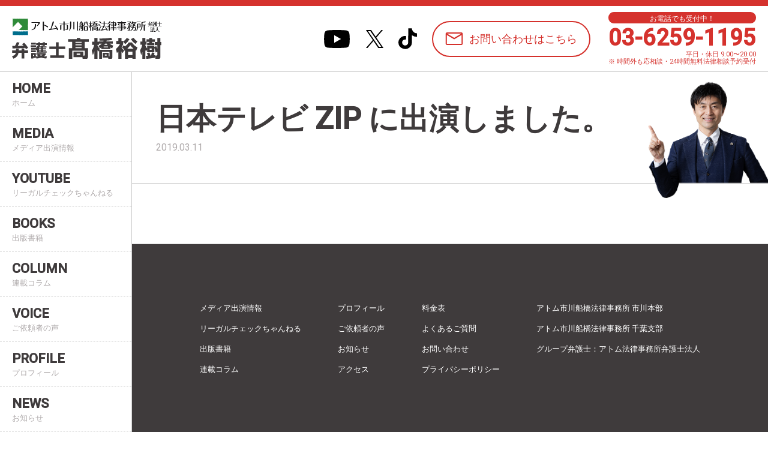

--- FILE ---
content_type: text/html; charset=UTF-8
request_url: https://atom-marunouchi.com/media/%E3%83%86%E3%82%B9%E3%83%88%EF%BC%92/
body_size: 8871
content:
<!DOCTYPE html>
<html lang="ja">

<head>
    <meta charset="UTF-8">
    <meta http-equiv="X-UA-Compatible" content="IE=edge">
    <meta name="viewport" content="width=device-width, initial-scale=1.0">
    <meta name="format-detection" content="telephone=no">
    <meta property="og:title" content="日本テレビ ZIP に出演しました。 - アトム市川船橋法律事務所弁護士法人 丸の内支部 弁護士髙橋裕樹公式サイトアトム市川船橋法律事務所弁護士法人 丸の内支部 弁護士髙橋裕樹公式サイト" />
    <meta property="og:type" content="website" />
    <meta property="og:description" content="アトム市川船橋法律事務所弁護士法人 丸の内支部 弁護士 髙橋裕樹公式サイトです。" />
    <meta property="og:image" content="https://atom-marunouchi.com/wp-content/themes/atom-marunouchi/ogp.png">
    <meta property="og:url" content="https://atom-marunouchi.com/media/%E3%83%86%E3%82%B9%E3%83%88%EF%BC%92/" />
    <meta property="og:site_name" content="アトム市川船橋法律事務所弁護士法人 丸の内支部 弁護士髙橋裕樹公式サイト" />
    <meta name="twitter:card" content="summary" />
    <meta name="twitter:site" content="@ichifuna_law" />
    
    <link rel="stylesheet" href="https://cdn.jsdelivr.net/npm/destyle.css@3.0.2/destyle.css">
    <link rel="preconnect" href="https://fonts.googleapis.com">
    <link rel="preconnect" href="https://fonts.gstatic.com" crossorigin>
    <link href="https://fonts.googleapis.com/css2?family=Roboto:wght@100;300;400;500&display=swap" rel="stylesheet">
    <link rel="stylesheet" type="text/css" href="//cdn.jsdelivr.net/npm/slick-carousel@1.8.1/slick/slick.css" />
    <link rel="stylesheet" type="text/css" href="//cdn.jsdelivr.net/npm/slick-carousel@1.8.1/slick/slick-theme.css" />
    <link rel="stylesheet" href="https://atom-marunouchi.com/wp-content/themes/atom-marunouchi/css/style.css?20251111075221">
    <!-- Google Tag Manager -->
    <script>(function(w,d,s,l,i){w[l]=w[l]||[];w[l].push({'gtm.start':
    new Date().getTime(),event:'gtm.js'});var f=d.getElementsByTagName(s)[0],
    j=d.createElement(s),dl=l!='dataLayer'?'&l='+l:'';j.async=true;j.src=
    'https://www.googletagmanager.com/gtm.js?id='+i+dl;f.parentNode.insertBefore(j,f);
    })(window,document,'script','dataLayer','GTM-PCP976J9');</script>
    <!-- End Google Tag Manager -->
    	<style>img:is([sizes="auto" i], [sizes^="auto," i]) { contain-intrinsic-size: 3000px 1500px }</style>
	
		<!-- All in One SEO 4.6.9.1 - aioseo.com -->
		<title>日本テレビ ZIP に出演しました。 - アトム市川船橋法律事務所弁護士法人 丸の内支部 弁護士髙橋裕樹公式サイト</title>
		<meta name="robots" content="noindex, nofollow, max-snippet:-1, max-image-preview:large, max-video-preview:-1" />
		<link rel="canonical" href="https://atom-marunouchi.com/media/%e3%83%86%e3%82%b9%e3%83%88%ef%bc%92/" />
		<meta name="generator" content="All in One SEO (AIOSEO) 4.6.9.1" />
		<meta property="og:locale" content="ja_JP" />
		<meta property="og:site_name" content="アトム市川船橋法律事務所弁護士法人 丸の内支部 弁護士髙橋裕樹公式サイト - アトム市川船橋法律事務所弁護士法人 丸の内支部 弁護士 髙橋裕樹公式サイトです。" />
		<meta property="og:type" content="article" />
		<meta property="og:title" content="日本テレビ ZIP に出演しました。 - アトム市川船橋法律事務所弁護士法人 丸の内支部 弁護士髙橋裕樹公式サイト" />
		<meta property="og:url" content="https://atom-marunouchi.com/media/%e3%83%86%e3%82%b9%e3%83%88%ef%bc%92/" />
		<meta property="article:published_time" content="2019-03-11T09:26:43+00:00" />
		<meta property="article:modified_time" content="2024-08-23T01:39:11+00:00" />
		<meta name="twitter:card" content="summary_large_image" />
		<meta name="twitter:title" content="日本テレビ ZIP に出演しました。 - アトム市川船橋法律事務所弁護士法人 丸の内支部 弁護士髙橋裕樹公式サイト" />
		<script type="application/ld+json" class="aioseo-schema">
			{"@context":"https:\/\/schema.org","@graph":[{"@type":"BreadcrumbList","@id":"https:\/\/atom-marunouchi.com\/media\/%e3%83%86%e3%82%b9%e3%83%88%ef%bc%92\/#breadcrumblist","itemListElement":[{"@type":"ListItem","@id":"https:\/\/atom-marunouchi.com\/#listItem","position":1,"name":"\u5bb6","item":"https:\/\/atom-marunouchi.com\/","nextItem":"https:\/\/atom-marunouchi.com\/media\/%e3%83%86%e3%82%b9%e3%83%88%ef%bc%92\/#listItem"},{"@type":"ListItem","@id":"https:\/\/atom-marunouchi.com\/media\/%e3%83%86%e3%82%b9%e3%83%88%ef%bc%92\/#listItem","position":2,"name":"\u65e5\u672c\u30c6\u30ec\u30d3 ZIP \u306b\u51fa\u6f14\u3057\u307e\u3057\u305f\u3002","previousItem":"https:\/\/atom-marunouchi.com\/#listItem"}]},{"@type":"Organization","@id":"https:\/\/atom-marunouchi.com\/#organization","name":"\u30a2\u30c8\u30e0\u5e02\u5ddd\u8239\u6a4b\u6cd5\u5f8b\u4e8b\u52d9\u6240\u5f01\u8b77\u58eb\u6cd5\u4eba \u4e38\u306e\u5185\u652f\u90e8 \u5f01\u8b77\u58eb\u9ad9\u6a4b\u88d5\u6a39\u516c\u5f0f\u30b5\u30a4\u30c8","description":"\u30a2\u30c8\u30e0\u5e02\u5ddd\u8239\u6a4b\u6cd5\u5f8b\u4e8b\u52d9\u6240\u5f01\u8b77\u58eb\u6cd5\u4eba \u4e38\u306e\u5185\u652f\u90e8 \u5f01\u8b77\u58eb \u9ad9\u6a4b\u88d5\u6a39\u516c\u5f0f\u30b5\u30a4\u30c8\u3067\u3059\u3002","url":"https:\/\/atom-marunouchi.com\/"},{"@type":"WebPage","@id":"https:\/\/atom-marunouchi.com\/media\/%e3%83%86%e3%82%b9%e3%83%88%ef%bc%92\/#webpage","url":"https:\/\/atom-marunouchi.com\/media\/%e3%83%86%e3%82%b9%e3%83%88%ef%bc%92\/","name":"\u65e5\u672c\u30c6\u30ec\u30d3 ZIP \u306b\u51fa\u6f14\u3057\u307e\u3057\u305f\u3002 - \u30a2\u30c8\u30e0\u5e02\u5ddd\u8239\u6a4b\u6cd5\u5f8b\u4e8b\u52d9\u6240\u5f01\u8b77\u58eb\u6cd5\u4eba \u4e38\u306e\u5185\u652f\u90e8 \u5f01\u8b77\u58eb\u9ad9\u6a4b\u88d5\u6a39\u516c\u5f0f\u30b5\u30a4\u30c8","inLanguage":"ja","isPartOf":{"@id":"https:\/\/atom-marunouchi.com\/#website"},"breadcrumb":{"@id":"https:\/\/atom-marunouchi.com\/media\/%e3%83%86%e3%82%b9%e3%83%88%ef%bc%92\/#breadcrumblist"},"image":{"@type":"ImageObject","url":"https:\/\/atom-marunouchi.com\/wp-content\/uploads\/2024\/02\/nihonTV-zip.png","@id":"https:\/\/atom-marunouchi.com\/media\/%e3%83%86%e3%82%b9%e3%83%88%ef%bc%92\/#mainImage","width":200,"height":200},"primaryImageOfPage":{"@id":"https:\/\/atom-marunouchi.com\/media\/%e3%83%86%e3%82%b9%e3%83%88%ef%bc%92\/#mainImage"},"datePublished":"2019-03-11T18:26:43+09:00","dateModified":"2024-08-23T10:39:11+09:00"},{"@type":"WebSite","@id":"https:\/\/atom-marunouchi.com\/#website","url":"https:\/\/atom-marunouchi.com\/","name":"\u30a2\u30c8\u30e0\u5e02\u5ddd\u8239\u6a4b\u6cd5\u5f8b\u4e8b\u52d9\u6240\u5f01\u8b77\u58eb\u6cd5\u4eba \u4e38\u306e\u5185\u652f\u90e8 \u5f01\u8b77\u58eb\u9ad9\u6a4b\u88d5\u6a39\u516c\u5f0f\u30b5\u30a4\u30c8","description":"\u30a2\u30c8\u30e0\u5e02\u5ddd\u8239\u6a4b\u6cd5\u5f8b\u4e8b\u52d9\u6240\u5f01\u8b77\u58eb\u6cd5\u4eba \u4e38\u306e\u5185\u652f\u90e8 \u5f01\u8b77\u58eb \u9ad9\u6a4b\u88d5\u6a39\u516c\u5f0f\u30b5\u30a4\u30c8\u3067\u3059\u3002","inLanguage":"ja","publisher":{"@id":"https:\/\/atom-marunouchi.com\/#organization"}}]}
		</script>
		<!-- All in One SEO -->

<script type="text/javascript">
/* <![CDATA[ */
window._wpemojiSettings = {"baseUrl":"https:\/\/s.w.org\/images\/core\/emoji\/16.0.1\/72x72\/","ext":".png","svgUrl":"https:\/\/s.w.org\/images\/core\/emoji\/16.0.1\/svg\/","svgExt":".svg","source":{"concatemoji":"https:\/\/atom-marunouchi.com\/wp-includes\/js\/wp-emoji-release.min.js?ver=6.8.3"}};
/*! This file is auto-generated */
!function(s,n){var o,i,e;function c(e){try{var t={supportTests:e,timestamp:(new Date).valueOf()};sessionStorage.setItem(o,JSON.stringify(t))}catch(e){}}function p(e,t,n){e.clearRect(0,0,e.canvas.width,e.canvas.height),e.fillText(t,0,0);var t=new Uint32Array(e.getImageData(0,0,e.canvas.width,e.canvas.height).data),a=(e.clearRect(0,0,e.canvas.width,e.canvas.height),e.fillText(n,0,0),new Uint32Array(e.getImageData(0,0,e.canvas.width,e.canvas.height).data));return t.every(function(e,t){return e===a[t]})}function u(e,t){e.clearRect(0,0,e.canvas.width,e.canvas.height),e.fillText(t,0,0);for(var n=e.getImageData(16,16,1,1),a=0;a<n.data.length;a++)if(0!==n.data[a])return!1;return!0}function f(e,t,n,a){switch(t){case"flag":return n(e,"\ud83c\udff3\ufe0f\u200d\u26a7\ufe0f","\ud83c\udff3\ufe0f\u200b\u26a7\ufe0f")?!1:!n(e,"\ud83c\udde8\ud83c\uddf6","\ud83c\udde8\u200b\ud83c\uddf6")&&!n(e,"\ud83c\udff4\udb40\udc67\udb40\udc62\udb40\udc65\udb40\udc6e\udb40\udc67\udb40\udc7f","\ud83c\udff4\u200b\udb40\udc67\u200b\udb40\udc62\u200b\udb40\udc65\u200b\udb40\udc6e\u200b\udb40\udc67\u200b\udb40\udc7f");case"emoji":return!a(e,"\ud83e\udedf")}return!1}function g(e,t,n,a){var r="undefined"!=typeof WorkerGlobalScope&&self instanceof WorkerGlobalScope?new OffscreenCanvas(300,150):s.createElement("canvas"),o=r.getContext("2d",{willReadFrequently:!0}),i=(o.textBaseline="top",o.font="600 32px Arial",{});return e.forEach(function(e){i[e]=t(o,e,n,a)}),i}function t(e){var t=s.createElement("script");t.src=e,t.defer=!0,s.head.appendChild(t)}"undefined"!=typeof Promise&&(o="wpEmojiSettingsSupports",i=["flag","emoji"],n.supports={everything:!0,everythingExceptFlag:!0},e=new Promise(function(e){s.addEventListener("DOMContentLoaded",e,{once:!0})}),new Promise(function(t){var n=function(){try{var e=JSON.parse(sessionStorage.getItem(o));if("object"==typeof e&&"number"==typeof e.timestamp&&(new Date).valueOf()<e.timestamp+604800&&"object"==typeof e.supportTests)return e.supportTests}catch(e){}return null}();if(!n){if("undefined"!=typeof Worker&&"undefined"!=typeof OffscreenCanvas&&"undefined"!=typeof URL&&URL.createObjectURL&&"undefined"!=typeof Blob)try{var e="postMessage("+g.toString()+"("+[JSON.stringify(i),f.toString(),p.toString(),u.toString()].join(",")+"));",a=new Blob([e],{type:"text/javascript"}),r=new Worker(URL.createObjectURL(a),{name:"wpTestEmojiSupports"});return void(r.onmessage=function(e){c(n=e.data),r.terminate(),t(n)})}catch(e){}c(n=g(i,f,p,u))}t(n)}).then(function(e){for(var t in e)n.supports[t]=e[t],n.supports.everything=n.supports.everything&&n.supports[t],"flag"!==t&&(n.supports.everythingExceptFlag=n.supports.everythingExceptFlag&&n.supports[t]);n.supports.everythingExceptFlag=n.supports.everythingExceptFlag&&!n.supports.flag,n.DOMReady=!1,n.readyCallback=function(){n.DOMReady=!0}}).then(function(){return e}).then(function(){var e;n.supports.everything||(n.readyCallback(),(e=n.source||{}).concatemoji?t(e.concatemoji):e.wpemoji&&e.twemoji&&(t(e.twemoji),t(e.wpemoji)))}))}((window,document),window._wpemojiSettings);
/* ]]> */
</script>
<style id='wp-emoji-styles-inline-css' type='text/css'>

	img.wp-smiley, img.emoji {
		display: inline !important;
		border: none !important;
		box-shadow: none !important;
		height: 1em !important;
		width: 1em !important;
		margin: 0 0.07em !important;
		vertical-align: -0.1em !important;
		background: none !important;
		padding: 0 !important;
	}
</style>
<link rel='stylesheet' id='wp-block-library-css' href='https://atom-marunouchi.com/wp-includes/css/dist/block-library/style.min.css?ver=6.8.3' type='text/css' media='all' />
<style id='classic-theme-styles-inline-css' type='text/css'>
/*! This file is auto-generated */
.wp-block-button__link{color:#fff;background-color:#32373c;border-radius:9999px;box-shadow:none;text-decoration:none;padding:calc(.667em + 2px) calc(1.333em + 2px);font-size:1.125em}.wp-block-file__button{background:#32373c;color:#fff;text-decoration:none}
</style>
<style id='global-styles-inline-css' type='text/css'>
:root{--wp--preset--aspect-ratio--square: 1;--wp--preset--aspect-ratio--4-3: 4/3;--wp--preset--aspect-ratio--3-4: 3/4;--wp--preset--aspect-ratio--3-2: 3/2;--wp--preset--aspect-ratio--2-3: 2/3;--wp--preset--aspect-ratio--16-9: 16/9;--wp--preset--aspect-ratio--9-16: 9/16;--wp--preset--color--black: #000000;--wp--preset--color--cyan-bluish-gray: #abb8c3;--wp--preset--color--white: #ffffff;--wp--preset--color--pale-pink: #f78da7;--wp--preset--color--vivid-red: #cf2e2e;--wp--preset--color--luminous-vivid-orange: #ff6900;--wp--preset--color--luminous-vivid-amber: #fcb900;--wp--preset--color--light-green-cyan: #7bdcb5;--wp--preset--color--vivid-green-cyan: #00d084;--wp--preset--color--pale-cyan-blue: #8ed1fc;--wp--preset--color--vivid-cyan-blue: #0693e3;--wp--preset--color--vivid-purple: #9b51e0;--wp--preset--gradient--vivid-cyan-blue-to-vivid-purple: linear-gradient(135deg,rgba(6,147,227,1) 0%,rgb(155,81,224) 100%);--wp--preset--gradient--light-green-cyan-to-vivid-green-cyan: linear-gradient(135deg,rgb(122,220,180) 0%,rgb(0,208,130) 100%);--wp--preset--gradient--luminous-vivid-amber-to-luminous-vivid-orange: linear-gradient(135deg,rgba(252,185,0,1) 0%,rgba(255,105,0,1) 100%);--wp--preset--gradient--luminous-vivid-orange-to-vivid-red: linear-gradient(135deg,rgba(255,105,0,1) 0%,rgb(207,46,46) 100%);--wp--preset--gradient--very-light-gray-to-cyan-bluish-gray: linear-gradient(135deg,rgb(238,238,238) 0%,rgb(169,184,195) 100%);--wp--preset--gradient--cool-to-warm-spectrum: linear-gradient(135deg,rgb(74,234,220) 0%,rgb(151,120,209) 20%,rgb(207,42,186) 40%,rgb(238,44,130) 60%,rgb(251,105,98) 80%,rgb(254,248,76) 100%);--wp--preset--gradient--blush-light-purple: linear-gradient(135deg,rgb(255,206,236) 0%,rgb(152,150,240) 100%);--wp--preset--gradient--blush-bordeaux: linear-gradient(135deg,rgb(254,205,165) 0%,rgb(254,45,45) 50%,rgb(107,0,62) 100%);--wp--preset--gradient--luminous-dusk: linear-gradient(135deg,rgb(255,203,112) 0%,rgb(199,81,192) 50%,rgb(65,88,208) 100%);--wp--preset--gradient--pale-ocean: linear-gradient(135deg,rgb(255,245,203) 0%,rgb(182,227,212) 50%,rgb(51,167,181) 100%);--wp--preset--gradient--electric-grass: linear-gradient(135deg,rgb(202,248,128) 0%,rgb(113,206,126) 100%);--wp--preset--gradient--midnight: linear-gradient(135deg,rgb(2,3,129) 0%,rgb(40,116,252) 100%);--wp--preset--font-size--small: 13px;--wp--preset--font-size--medium: 20px;--wp--preset--font-size--large: 36px;--wp--preset--font-size--x-large: 42px;--wp--preset--spacing--20: 0.44rem;--wp--preset--spacing--30: 0.67rem;--wp--preset--spacing--40: 1rem;--wp--preset--spacing--50: 1.5rem;--wp--preset--spacing--60: 2.25rem;--wp--preset--spacing--70: 3.38rem;--wp--preset--spacing--80: 5.06rem;--wp--preset--shadow--natural: 6px 6px 9px rgba(0, 0, 0, 0.2);--wp--preset--shadow--deep: 12px 12px 50px rgba(0, 0, 0, 0.4);--wp--preset--shadow--sharp: 6px 6px 0px rgba(0, 0, 0, 0.2);--wp--preset--shadow--outlined: 6px 6px 0px -3px rgba(255, 255, 255, 1), 6px 6px rgba(0, 0, 0, 1);--wp--preset--shadow--crisp: 6px 6px 0px rgba(0, 0, 0, 1);}:where(.is-layout-flex){gap: 0.5em;}:where(.is-layout-grid){gap: 0.5em;}body .is-layout-flex{display: flex;}.is-layout-flex{flex-wrap: wrap;align-items: center;}.is-layout-flex > :is(*, div){margin: 0;}body .is-layout-grid{display: grid;}.is-layout-grid > :is(*, div){margin: 0;}:where(.wp-block-columns.is-layout-flex){gap: 2em;}:where(.wp-block-columns.is-layout-grid){gap: 2em;}:where(.wp-block-post-template.is-layout-flex){gap: 1.25em;}:where(.wp-block-post-template.is-layout-grid){gap: 1.25em;}.has-black-color{color: var(--wp--preset--color--black) !important;}.has-cyan-bluish-gray-color{color: var(--wp--preset--color--cyan-bluish-gray) !important;}.has-white-color{color: var(--wp--preset--color--white) !important;}.has-pale-pink-color{color: var(--wp--preset--color--pale-pink) !important;}.has-vivid-red-color{color: var(--wp--preset--color--vivid-red) !important;}.has-luminous-vivid-orange-color{color: var(--wp--preset--color--luminous-vivid-orange) !important;}.has-luminous-vivid-amber-color{color: var(--wp--preset--color--luminous-vivid-amber) !important;}.has-light-green-cyan-color{color: var(--wp--preset--color--light-green-cyan) !important;}.has-vivid-green-cyan-color{color: var(--wp--preset--color--vivid-green-cyan) !important;}.has-pale-cyan-blue-color{color: var(--wp--preset--color--pale-cyan-blue) !important;}.has-vivid-cyan-blue-color{color: var(--wp--preset--color--vivid-cyan-blue) !important;}.has-vivid-purple-color{color: var(--wp--preset--color--vivid-purple) !important;}.has-black-background-color{background-color: var(--wp--preset--color--black) !important;}.has-cyan-bluish-gray-background-color{background-color: var(--wp--preset--color--cyan-bluish-gray) !important;}.has-white-background-color{background-color: var(--wp--preset--color--white) !important;}.has-pale-pink-background-color{background-color: var(--wp--preset--color--pale-pink) !important;}.has-vivid-red-background-color{background-color: var(--wp--preset--color--vivid-red) !important;}.has-luminous-vivid-orange-background-color{background-color: var(--wp--preset--color--luminous-vivid-orange) !important;}.has-luminous-vivid-amber-background-color{background-color: var(--wp--preset--color--luminous-vivid-amber) !important;}.has-light-green-cyan-background-color{background-color: var(--wp--preset--color--light-green-cyan) !important;}.has-vivid-green-cyan-background-color{background-color: var(--wp--preset--color--vivid-green-cyan) !important;}.has-pale-cyan-blue-background-color{background-color: var(--wp--preset--color--pale-cyan-blue) !important;}.has-vivid-cyan-blue-background-color{background-color: var(--wp--preset--color--vivid-cyan-blue) !important;}.has-vivid-purple-background-color{background-color: var(--wp--preset--color--vivid-purple) !important;}.has-black-border-color{border-color: var(--wp--preset--color--black) !important;}.has-cyan-bluish-gray-border-color{border-color: var(--wp--preset--color--cyan-bluish-gray) !important;}.has-white-border-color{border-color: var(--wp--preset--color--white) !important;}.has-pale-pink-border-color{border-color: var(--wp--preset--color--pale-pink) !important;}.has-vivid-red-border-color{border-color: var(--wp--preset--color--vivid-red) !important;}.has-luminous-vivid-orange-border-color{border-color: var(--wp--preset--color--luminous-vivid-orange) !important;}.has-luminous-vivid-amber-border-color{border-color: var(--wp--preset--color--luminous-vivid-amber) !important;}.has-light-green-cyan-border-color{border-color: var(--wp--preset--color--light-green-cyan) !important;}.has-vivid-green-cyan-border-color{border-color: var(--wp--preset--color--vivid-green-cyan) !important;}.has-pale-cyan-blue-border-color{border-color: var(--wp--preset--color--pale-cyan-blue) !important;}.has-vivid-cyan-blue-border-color{border-color: var(--wp--preset--color--vivid-cyan-blue) !important;}.has-vivid-purple-border-color{border-color: var(--wp--preset--color--vivid-purple) !important;}.has-vivid-cyan-blue-to-vivid-purple-gradient-background{background: var(--wp--preset--gradient--vivid-cyan-blue-to-vivid-purple) !important;}.has-light-green-cyan-to-vivid-green-cyan-gradient-background{background: var(--wp--preset--gradient--light-green-cyan-to-vivid-green-cyan) !important;}.has-luminous-vivid-amber-to-luminous-vivid-orange-gradient-background{background: var(--wp--preset--gradient--luminous-vivid-amber-to-luminous-vivid-orange) !important;}.has-luminous-vivid-orange-to-vivid-red-gradient-background{background: var(--wp--preset--gradient--luminous-vivid-orange-to-vivid-red) !important;}.has-very-light-gray-to-cyan-bluish-gray-gradient-background{background: var(--wp--preset--gradient--very-light-gray-to-cyan-bluish-gray) !important;}.has-cool-to-warm-spectrum-gradient-background{background: var(--wp--preset--gradient--cool-to-warm-spectrum) !important;}.has-blush-light-purple-gradient-background{background: var(--wp--preset--gradient--blush-light-purple) !important;}.has-blush-bordeaux-gradient-background{background: var(--wp--preset--gradient--blush-bordeaux) !important;}.has-luminous-dusk-gradient-background{background: var(--wp--preset--gradient--luminous-dusk) !important;}.has-pale-ocean-gradient-background{background: var(--wp--preset--gradient--pale-ocean) !important;}.has-electric-grass-gradient-background{background: var(--wp--preset--gradient--electric-grass) !important;}.has-midnight-gradient-background{background: var(--wp--preset--gradient--midnight) !important;}.has-small-font-size{font-size: var(--wp--preset--font-size--small) !important;}.has-medium-font-size{font-size: var(--wp--preset--font-size--medium) !important;}.has-large-font-size{font-size: var(--wp--preset--font-size--large) !important;}.has-x-large-font-size{font-size: var(--wp--preset--font-size--x-large) !important;}
:where(.wp-block-post-template.is-layout-flex){gap: 1.25em;}:where(.wp-block-post-template.is-layout-grid){gap: 1.25em;}
:where(.wp-block-columns.is-layout-flex){gap: 2em;}:where(.wp-block-columns.is-layout-grid){gap: 2em;}
:root :where(.wp-block-pullquote){font-size: 1.5em;line-height: 1.6;}
</style>
<link rel='stylesheet' id='contact-form-7-css' href='https://atom-marunouchi.com/wp-content/plugins/contact-form-7/includes/css/styles.css?ver=5.8.7' type='text/css' media='all' />
<link rel="https://api.w.org/" href="https://atom-marunouchi.com/wp-json/" /><link rel="alternate" title="JSON" type="application/json" href="https://atom-marunouchi.com/wp-json/wp/v2/media/49" /><link rel="EditURI" type="application/rsd+xml" title="RSD" href="https://atom-marunouchi.com/xmlrpc.php?rsd" />
<meta name="generator" content="WordPress 6.8.3" />
<link rel='shortlink' href='https://atom-marunouchi.com/?p=49' />
<link rel="alternate" title="oEmbed (JSON)" type="application/json+oembed" href="https://atom-marunouchi.com/wp-json/oembed/1.0/embed?url=https%3A%2F%2Fatom-marunouchi.com%2Fmedia%2F%25e3%2583%2586%25e3%2582%25b9%25e3%2583%2588%25ef%25bc%2592%2F" />
<link rel="alternate" title="oEmbed (XML)" type="text/xml+oembed" href="https://atom-marunouchi.com/wp-json/oembed/1.0/embed?url=https%3A%2F%2Fatom-marunouchi.com%2Fmedia%2F%25e3%2583%2586%25e3%2582%25b9%25e3%2583%2588%25ef%25bc%2592%2F&#038;format=xml" />
<link rel="icon" href="https://atom-marunouchi.com/wp-content/uploads/2024/02/cropped-favicon@2x-100-32x32.jpg" sizes="32x32" />
<link rel="icon" href="https://atom-marunouchi.com/wp-content/uploads/2024/02/cropped-favicon@2x-100-192x192.jpg" sizes="192x192" />
<link rel="apple-touch-icon" href="https://atom-marunouchi.com/wp-content/uploads/2024/02/cropped-favicon@2x-100-180x180.jpg" />
<meta name="msapplication-TileImage" content="https://atom-marunouchi.com/wp-content/uploads/2024/02/cropped-favicon@2x-100-270x270.jpg" />
</head>

<body class="wp-singular media-template-default single single-media postid-49 wp-theme-atom-marunouchi">
<!-- Google Tag Manager (noscript) -->
<noscript><iframe src="https://www.googletagmanager.com/ns.html?id=GTM-PCP976J9"
height="0" width="0" style="display:none;visibility:hidden"></iframe></noscript>
<!-- End Google Tag Manager (noscript) -->
    <header class="header">
        <h1 class="header__logo"><a href="/"><img src="https://atom-marunouchi.com/wp-content/themes/atom-marunouchi/images/logo_atom.svg" alt="アトム市川船橋法律事務所弁護士法人 弁護士 髙橋裕樹" width="328" height="88"></a></h1>
        <div class="header__right">
            <ul class="header__sns">
                <li class="header__sns--item">
                    <a href="https://www.youtube.com/channel/UClg_UagOk4xl9OXpILDc4Fg?themeRefresh=1" target="_blank">
                        <svg xmlns="http://www.w3.org/2000/svg" xmlns:xlink="http://www.w3.org/1999/xlink" width="46.774" height="30" viewBox="0 0 56.774 40">
                            <path id="YouTube" data-name="YouTube" d="M55.588,6.246a7.133,7.133,0,0,0-5.019-5.052C46.141,0,28.387,0,28.387,0S10.633,0,6.206,1.194A7.133,7.133,0,0,0,1.186,6.246C0,10.7,0,20,0,20s0,9.3,1.186,13.754a7.134,7.134,0,0,0,5.019,5.052C10.633,40,28.387,40,28.387,40s17.754,0,22.181-1.194a7.134,7.134,0,0,0,5.019-5.052C56.774,29.3,56.774,20,56.774,20s0-9.3-1.186-13.754m-33.007,22.2V11.558L37.419,20Z" />
                        </svg>
                    </a>
                </li>
                <li class="header__sns--item">
                    <a href="https://twitter.com/ichifuna_law" target="_blank">
                        <svg xmlns="http://www.w3.org/2000/svg" width="29.14" height="30" viewBox="0 0 39.14 40">
                            <path id="X" data-name="X" d="M18.564,22.435h0L17.016,20.22,4.7,2.6H10L19.942,16.82l1.548,2.214L34.413,37.519h-5.3ZM34.411,0,21.76,14.706,11.655,0H0L15.281,22.239,0,40H3.453L16.814,24.47,27.485,40H39.14L23.293,16.937h0L37.864,0Z" />
                        </svg>
                    </a>
                </li>
                <li class="header__sns--item">
                    <a href="https://www.tiktok.com/@takahasuhasu" target="_blank">
                        <svg xmlns="http://www.w3.org/2000/svg" xmlns:xlink="http://www.w3.org/1999/xlink" width="30.692" height="35" viewBox="0 0 35.692 40">
                            <path id="TikTok" data-name="TikTok" d="M20.905,29.305A5.856,5.856,0,0,1,15,34.869a6,6,0,0,1-2.07-.367,6,6,0,0,0,2.07.367,5.856,5.856,0,0,0,5.9-5.563l.011-27.56h5.152A9.582,9.582,0,0,0,30.36,8.018l0,0a9.891,9.891,0,0,0,5.329,1.55v6.875a17,17,0,0,1-9.79-3.077V27.344A12.82,12.82,0,0,1,12.951,40a13.086,13.086,0,0,1-7.421-2.292l0,0A12.568,12.568,0,0,1,0,27.342,12.823,12.823,0,0,1,12.951,14.683a13.51,13.51,0,0,1,1.746.124v1.629A12.861,12.861,0,0,0,2.13,27.677,12.858,12.858,0,0,1,14.7,16.438V21.83a5.963,5.963,0,0,0-1.746-.268,5.855,5.855,0,0,0-5.914,5.781,5.771,5.771,0,0,0,3.17,5.116,5.979,5.979,0,0,0,2.745.664,5.856,5.856,0,0,0,5.9-5.563L18.865,0H25.9a9.316,9.316,0,0,0,.166,1.746H20.917Z" transform="translate(0 -0.001)" fill-rule="evenodd" />
                        </svg>
                    </a>
                </li>
            </ul>
            <div class="header__mail">
                <a href="/contact/">
                    <svg xmlns="http://www.w3.org/2000/svg" width="30" height="20.907" viewBox="0 0 34 24.907">
                        <path id="mail_FILL0_wght300_GRAD-25_opsz20" d="M126.953-715.822a2.771,2.771,0,0,1-2.036-.84,2.775,2.775,0,0,1-.839-2.037v-19.168a2.75,2.75,0,0,1,.839-2.03,2.784,2.784,0,0,1,2.036-.832H155.2a2.771,2.771,0,0,1,2.036.84,2.775,2.775,0,0,1,.839,2.037v19.168a2.75,2.75,0,0,1-.839,2.03,2.784,2.784,0,0,1-2.036.832Zm14.125-11.15-14.709-8.664V-718.7a.572.572,0,0,0,.165.422.572.572,0,0,0,.423.165H155.2a.572.572,0,0,0,.423-.165.572.572,0,0,0,.165-.422v-16.936Zm0-3.032,14.377-8.434H126.7Zm-14.709-5.632V-718.7a.572.572,0,0,0,.165.422.572.572,0,0,0,.423.165h-.588Z" transform="translate(-124.078 740.729)" fill="#d5322d" />
                    </svg>
                    お問い合わせはこちら
                </a>
            </div>
            <div class="header__tel">
                <a href="tel:0362591195">
                    <p class="header__tel--ttl">お電話でも受付中！</p>
                    <p class="header__tel--link">03-6259-1195</p>
                    <p class="header__tel--time">
                        平日・休日 9:00〜20:00<br>
                        ※ 時間外も応相談・24時間無料法律相談予約受付
                    </p>
                </a>
            </div>
            <div class="header__nav">
                <ul class="header__nav--list">
                    <li class="header__nav--list--item">
                        <a href="https://atom-marunouchi.com/">
                            <span class="en">HOME</span>ホーム
                        </a>
                    </li>
                    <li class="header__nav--list--item">
                        <a href="https://atom-marunouchi.com/media/">
                            <span class="en">MEDIA</span>メディア出演情報
                        </a>
                    </li>
                    <li class="header__nav--list--item">
                        <a href="https://atom-marunouchi.com/youtube/">
                            <span class="en">YOUTUBE</span>リーガルチェックちゃんねる
                        </a>
                    </li>
                    <li class="header__nav--list--item">
                        <a href="https://atom-marunouchi.com/books/">
                            <span class="en">BOOKS</span>出版書籍
                        </a>
                    </li>
                    <li class="header__nav--list--item">
                        <a href="https://www.nikkan-gendai.com/articles/columns/3772/545" target="_blank">
                            <span class="en">COLUMN</span>連載コラム
                        </a>
                    </li>
                    <li class="header__nav--list--item">
                        <a href="https://atom-marunouchi.com/voice/">
                            <span class="en">VOICE</span>ご依頼者の声
                        </a>
                    </li>
                    <li class="header__nav--list--item">
                        <a href="https://atom-marunouchi.com/profile/">
                            <span class="en">PROFILE</span>プロフィール
                        </a>
                    </li>
                    <li class="header__nav--list--item">
                        <a href="https://atom-marunouchi.com/news/">
                            <span class="en">NEWS</span>お知らせ
                        </a>
                    </li>
                    <li class="header__nav--list--item">
                        <a href="https://atom-marunouchi.com/access/">
                            <span class="en">ACCESS</span>事務所アクセス
                        </a>
                    </li>
                    <li class="header__nav--list--item">
                        <a href="https://www.ichifuna-law.com/price/traffic-accident-fee" target="_blank">
                            <span class="en">PRICE</span>料金表
                        </a>
                    </li>
                    <li class="header__nav--list--item">
                        <a href="https://www.ichifuna-law.com/contact/faq" target="_blank">
                            <span class="en">FAQ</span>よくあるご質問
                        </a>
                    </li>
                    <li class="header__nav--list--item">
                        <a href="https://atom-marunouchi.com/contact/">
                            <span class="en">CONTACT</span>お問い合わせ
                        </a>
                    </li>
                </ul>
            </div>
            <div class="header__spnav tab-disp js-spnav">
                <span></span>
                <span></span>
                <span></span>
            </div>
        </div>
    </header>

    <aside class="sidebar">
        <nav>
            <ul class="sidebar__list">
                <li class="sidebar__list--item">
                    <a href="https://atom-marunouchi.com/">
                        <span class="en">HOME</span>ホーム
                    </a>
                </li>
                <li class="sidebar__list--item">
                    <a href="https://atom-marunouchi.com/media/">
                        <span class="en">MEDIA</span>メディア出演情報
                    </a>
                </li>
                <li class="sidebar__list--item">
                    <a href="https://atom-marunouchi.com/youtube/">
                        <span class="en">YOUTUBE</span>リーガルチェックちゃんねる
                    </a>
                </li>
                <li class="sidebar__list--item">
                    <a href="https://atom-marunouchi.com/books/">
                        <span class="en">BOOKS</span>出版書籍
                    </a>
                </li>
                <li class="sidebar__list--item">
                    <a href="https://www.nikkan-gendai.com/articles/columns/3772/545" target="_blank">
                        <span class="en">COLUMN</span>連載コラム
                    </a>
                </li>
                <li class="sidebar__list--item">
                    <a href="https://atom-marunouchi.com/voice/">
                        <span class="en">VOICE</span>ご依頼者の声
                    </a>
                </li>
                <li class="sidebar__list--item">
                    <a href="https://atom-marunouchi.com/profile/">
                        <span class="en">PROFILE</span>プロフィール
                    </a>
                </li>
                <li class="sidebar__list--item">
                    <a href="https://atom-marunouchi.com/news/">
                        <span class="en">NEWS</span>お知らせ
                    </a>
                </li>
                <li class="sidebar__list--item">
                    <a href="https://atom-marunouchi.com/access/">
                        <span class="en">ACCESS</span>事務所アクセス
                    </a>
                </li>
                <li class="sidebar__list--item">
                    <a href="https://www.ichifuna-law.com/price/traffic-accident-fee" target="_blank">
                        <span class="en">PRICE</span>料金表
                    </a>
                </li>
                <li class="sidebar__list--item">
                    <a href="https://www.ichifuna-law.com/contact/faq" target="_blank">
                        <span class="en">FAQ</span>よくあるご質問
                    </a>
                </li>
                <li class="sidebar__list--item">
                    <a href="https://atom-marunouchi.com/contact/">
                        <span class="en">CONTACT</span>お問い合わせ
                    </a>
                </li>
            </ul>
        </nav>
    </aside>

    <main>
<section class="sub-header">
    <h2 class="sub-header__ttl"><span class="en">日本テレビ ZIP に出演しました。</span>2019.03.11</h2>
</section>

<section class="content">
    </section>

    </main>

    <footer class="footer">
        <nav class="footer__nav">
            <ol class="footer__nav--box">
                <li><a href="https://atom-marunouchi.com/media/">メディア出演情報</a></li>
                <li><a href="https://atom-marunouchi.com/youtube/">リーガルチェックちゃんねる</a></li>
                <li><a href="https://atom-marunouchi.com/books/">出版書籍</a></li>
                <li><a href="https://www.nikkan-gendai.com/articles/columns/3772/545" target="_blank">連載コラム</a></li>
            </ol>
            <ol class="footer__nav--box">
                <li><a href="https://atom-marunouchi.com/profile/">プロフィール</a></li>
                <li><a href="https://atom-marunouchi.com/voice/">ご依頼者の声</a></li>
                <li><a href="https://atom-marunouchi.com/news/">お知らせ</a></li>
                <li><a href="https://atom-marunouchi.com/access/">アクセス</a></li>
            </ol>
            <ol class="footer__nav--box">
                <li><a href="https://www.ichifuna-law.com/price/traffic-accident-fee" target="_blank">料金表</a></li>
                <li><a href="https://www.ichifuna-law.com/contact/faq" target="_blank">よくあるご質問</a></li>
                <li><a href="https://atom-marunouchi.com/contact/">お問い合わせ</a></li>
                <li><a href="https://atom-marunouchi.com/privacy-policy/">プライバシーポリシー</a></li>
            </ol>
            <ol class="footer__nav--box">
                <li><a href="https://www.ichifuna-law.com/" target="_blank">アトム市川船橋法律事務所 市川本部</a></li>
                <li><a href="https://www.ichifuna-law.com/chiba/" target="_blank">アトム市川船橋法律事務所 千葉支部</a></li>
                <li>グループ弁護士：<a href="https://atomfirm.com/" target="_blank">アトム法律事務所弁護士法人</a></li>
            </ol>
        </nav>
        <p class="copyright">&copy; 2024 アトム市川船橋法律事務所</p>
    </footer>

    <script src="https://code.jquery.com/jquery-3.4.1.min.js" integrity="sha256-CSXorXvZcTkaix6Yvo6HppcZGetbYMGWSFlBw8HfCJo=" crossorigin="anonymous"></script>
    <script type="text/javascript" src="//cdn.jsdelivr.net/npm/slick-carousel@1.8.1/slick/slick.min.js"></script>
    <script>
var path = "https://atom-marunouchi.com/wp-content/themes/atom-marunouchi";
    </script>
    <script src="https://atom-marunouchi.com/wp-content/themes/atom-marunouchi/js/script.js?20251111075221"></script>
    <script type="speculationrules">
{"prefetch":[{"source":"document","where":{"and":[{"href_matches":"\/*"},{"not":{"href_matches":["\/wp-*.php","\/wp-admin\/*","\/wp-content\/uploads\/*","\/wp-content\/*","\/wp-content\/plugins\/*","\/wp-content\/themes\/atom-marunouchi\/*","\/*\\?(.+)"]}},{"not":{"selector_matches":"a[rel~=\"nofollow\"]"}},{"not":{"selector_matches":".no-prefetch, .no-prefetch a"}}]},"eagerness":"conservative"}]}
</script>
<script type="text/javascript" src="https://atom-marunouchi.com/wp-content/plugins/contact-form-7/includes/swv/js/index.js?ver=5.8.7" id="swv-js"></script>
<script type="text/javascript" id="contact-form-7-js-extra">
/* <![CDATA[ */
var wpcf7 = {"api":{"root":"https:\/\/atom-marunouchi.com\/wp-json\/","namespace":"contact-form-7\/v1"}};
/* ]]> */
</script>
<script type="text/javascript" src="https://atom-marunouchi.com/wp-content/plugins/contact-form-7/includes/js/index.js?ver=5.8.7" id="contact-form-7-js"></script>
<script type="text/javascript" src="https://www.google.com/recaptcha/api.js?render=6LfS8IIpAAAAAKhklq-Q6cNf6nDoJ-lAdahLcC_k&amp;ver=3.0" id="google-recaptcha-js"></script>
<script type="text/javascript" src="https://atom-marunouchi.com/wp-includes/js/dist/vendor/wp-polyfill.min.js?ver=3.15.0" id="wp-polyfill-js"></script>
<script type="text/javascript" id="wpcf7-recaptcha-js-extra">
/* <![CDATA[ */
var wpcf7_recaptcha = {"sitekey":"6LfS8IIpAAAAAKhklq-Q6cNf6nDoJ-lAdahLcC_k","actions":{"homepage":"homepage","contactform":"contactform"}};
/* ]]> */
</script>
<script type="text/javascript" src="https://atom-marunouchi.com/wp-content/plugins/contact-form-7/modules/recaptcha/index.js?ver=5.8.7" id="wpcf7-recaptcha-js"></script>
    </body>

    </html>

--- FILE ---
content_type: text/html; charset=utf-8
request_url: https://www.google.com/recaptcha/api2/anchor?ar=1&k=6LfS8IIpAAAAAKhklq-Q6cNf6nDoJ-lAdahLcC_k&co=aHR0cHM6Ly9hdG9tLW1hcnVub3VjaGkuY29tOjQ0Mw..&hl=en&v=naPR4A6FAh-yZLuCX253WaZq&size=invisible&anchor-ms=20000&execute-ms=15000&cb=qtzvlxenl7g7
body_size: 45086
content:
<!DOCTYPE HTML><html dir="ltr" lang="en"><head><meta http-equiv="Content-Type" content="text/html; charset=UTF-8">
<meta http-equiv="X-UA-Compatible" content="IE=edge">
<title>reCAPTCHA</title>
<style type="text/css">
/* cyrillic-ext */
@font-face {
  font-family: 'Roboto';
  font-style: normal;
  font-weight: 400;
  src: url(//fonts.gstatic.com/s/roboto/v18/KFOmCnqEu92Fr1Mu72xKKTU1Kvnz.woff2) format('woff2');
  unicode-range: U+0460-052F, U+1C80-1C8A, U+20B4, U+2DE0-2DFF, U+A640-A69F, U+FE2E-FE2F;
}
/* cyrillic */
@font-face {
  font-family: 'Roboto';
  font-style: normal;
  font-weight: 400;
  src: url(//fonts.gstatic.com/s/roboto/v18/KFOmCnqEu92Fr1Mu5mxKKTU1Kvnz.woff2) format('woff2');
  unicode-range: U+0301, U+0400-045F, U+0490-0491, U+04B0-04B1, U+2116;
}
/* greek-ext */
@font-face {
  font-family: 'Roboto';
  font-style: normal;
  font-weight: 400;
  src: url(//fonts.gstatic.com/s/roboto/v18/KFOmCnqEu92Fr1Mu7mxKKTU1Kvnz.woff2) format('woff2');
  unicode-range: U+1F00-1FFF;
}
/* greek */
@font-face {
  font-family: 'Roboto';
  font-style: normal;
  font-weight: 400;
  src: url(//fonts.gstatic.com/s/roboto/v18/KFOmCnqEu92Fr1Mu4WxKKTU1Kvnz.woff2) format('woff2');
  unicode-range: U+0370-0377, U+037A-037F, U+0384-038A, U+038C, U+038E-03A1, U+03A3-03FF;
}
/* vietnamese */
@font-face {
  font-family: 'Roboto';
  font-style: normal;
  font-weight: 400;
  src: url(//fonts.gstatic.com/s/roboto/v18/KFOmCnqEu92Fr1Mu7WxKKTU1Kvnz.woff2) format('woff2');
  unicode-range: U+0102-0103, U+0110-0111, U+0128-0129, U+0168-0169, U+01A0-01A1, U+01AF-01B0, U+0300-0301, U+0303-0304, U+0308-0309, U+0323, U+0329, U+1EA0-1EF9, U+20AB;
}
/* latin-ext */
@font-face {
  font-family: 'Roboto';
  font-style: normal;
  font-weight: 400;
  src: url(//fonts.gstatic.com/s/roboto/v18/KFOmCnqEu92Fr1Mu7GxKKTU1Kvnz.woff2) format('woff2');
  unicode-range: U+0100-02BA, U+02BD-02C5, U+02C7-02CC, U+02CE-02D7, U+02DD-02FF, U+0304, U+0308, U+0329, U+1D00-1DBF, U+1E00-1E9F, U+1EF2-1EFF, U+2020, U+20A0-20AB, U+20AD-20C0, U+2113, U+2C60-2C7F, U+A720-A7FF;
}
/* latin */
@font-face {
  font-family: 'Roboto';
  font-style: normal;
  font-weight: 400;
  src: url(//fonts.gstatic.com/s/roboto/v18/KFOmCnqEu92Fr1Mu4mxKKTU1Kg.woff2) format('woff2');
  unicode-range: U+0000-00FF, U+0131, U+0152-0153, U+02BB-02BC, U+02C6, U+02DA, U+02DC, U+0304, U+0308, U+0329, U+2000-206F, U+20AC, U+2122, U+2191, U+2193, U+2212, U+2215, U+FEFF, U+FFFD;
}
/* cyrillic-ext */
@font-face {
  font-family: 'Roboto';
  font-style: normal;
  font-weight: 500;
  src: url(//fonts.gstatic.com/s/roboto/v18/KFOlCnqEu92Fr1MmEU9fCRc4AMP6lbBP.woff2) format('woff2');
  unicode-range: U+0460-052F, U+1C80-1C8A, U+20B4, U+2DE0-2DFF, U+A640-A69F, U+FE2E-FE2F;
}
/* cyrillic */
@font-face {
  font-family: 'Roboto';
  font-style: normal;
  font-weight: 500;
  src: url(//fonts.gstatic.com/s/roboto/v18/KFOlCnqEu92Fr1MmEU9fABc4AMP6lbBP.woff2) format('woff2');
  unicode-range: U+0301, U+0400-045F, U+0490-0491, U+04B0-04B1, U+2116;
}
/* greek-ext */
@font-face {
  font-family: 'Roboto';
  font-style: normal;
  font-weight: 500;
  src: url(//fonts.gstatic.com/s/roboto/v18/KFOlCnqEu92Fr1MmEU9fCBc4AMP6lbBP.woff2) format('woff2');
  unicode-range: U+1F00-1FFF;
}
/* greek */
@font-face {
  font-family: 'Roboto';
  font-style: normal;
  font-weight: 500;
  src: url(//fonts.gstatic.com/s/roboto/v18/KFOlCnqEu92Fr1MmEU9fBxc4AMP6lbBP.woff2) format('woff2');
  unicode-range: U+0370-0377, U+037A-037F, U+0384-038A, U+038C, U+038E-03A1, U+03A3-03FF;
}
/* vietnamese */
@font-face {
  font-family: 'Roboto';
  font-style: normal;
  font-weight: 500;
  src: url(//fonts.gstatic.com/s/roboto/v18/KFOlCnqEu92Fr1MmEU9fCxc4AMP6lbBP.woff2) format('woff2');
  unicode-range: U+0102-0103, U+0110-0111, U+0128-0129, U+0168-0169, U+01A0-01A1, U+01AF-01B0, U+0300-0301, U+0303-0304, U+0308-0309, U+0323, U+0329, U+1EA0-1EF9, U+20AB;
}
/* latin-ext */
@font-face {
  font-family: 'Roboto';
  font-style: normal;
  font-weight: 500;
  src: url(//fonts.gstatic.com/s/roboto/v18/KFOlCnqEu92Fr1MmEU9fChc4AMP6lbBP.woff2) format('woff2');
  unicode-range: U+0100-02BA, U+02BD-02C5, U+02C7-02CC, U+02CE-02D7, U+02DD-02FF, U+0304, U+0308, U+0329, U+1D00-1DBF, U+1E00-1E9F, U+1EF2-1EFF, U+2020, U+20A0-20AB, U+20AD-20C0, U+2113, U+2C60-2C7F, U+A720-A7FF;
}
/* latin */
@font-face {
  font-family: 'Roboto';
  font-style: normal;
  font-weight: 500;
  src: url(//fonts.gstatic.com/s/roboto/v18/KFOlCnqEu92Fr1MmEU9fBBc4AMP6lQ.woff2) format('woff2');
  unicode-range: U+0000-00FF, U+0131, U+0152-0153, U+02BB-02BC, U+02C6, U+02DA, U+02DC, U+0304, U+0308, U+0329, U+2000-206F, U+20AC, U+2122, U+2191, U+2193, U+2212, U+2215, U+FEFF, U+FFFD;
}
/* cyrillic-ext */
@font-face {
  font-family: 'Roboto';
  font-style: normal;
  font-weight: 900;
  src: url(//fonts.gstatic.com/s/roboto/v18/KFOlCnqEu92Fr1MmYUtfCRc4AMP6lbBP.woff2) format('woff2');
  unicode-range: U+0460-052F, U+1C80-1C8A, U+20B4, U+2DE0-2DFF, U+A640-A69F, U+FE2E-FE2F;
}
/* cyrillic */
@font-face {
  font-family: 'Roboto';
  font-style: normal;
  font-weight: 900;
  src: url(//fonts.gstatic.com/s/roboto/v18/KFOlCnqEu92Fr1MmYUtfABc4AMP6lbBP.woff2) format('woff2');
  unicode-range: U+0301, U+0400-045F, U+0490-0491, U+04B0-04B1, U+2116;
}
/* greek-ext */
@font-face {
  font-family: 'Roboto';
  font-style: normal;
  font-weight: 900;
  src: url(//fonts.gstatic.com/s/roboto/v18/KFOlCnqEu92Fr1MmYUtfCBc4AMP6lbBP.woff2) format('woff2');
  unicode-range: U+1F00-1FFF;
}
/* greek */
@font-face {
  font-family: 'Roboto';
  font-style: normal;
  font-weight: 900;
  src: url(//fonts.gstatic.com/s/roboto/v18/KFOlCnqEu92Fr1MmYUtfBxc4AMP6lbBP.woff2) format('woff2');
  unicode-range: U+0370-0377, U+037A-037F, U+0384-038A, U+038C, U+038E-03A1, U+03A3-03FF;
}
/* vietnamese */
@font-face {
  font-family: 'Roboto';
  font-style: normal;
  font-weight: 900;
  src: url(//fonts.gstatic.com/s/roboto/v18/KFOlCnqEu92Fr1MmYUtfCxc4AMP6lbBP.woff2) format('woff2');
  unicode-range: U+0102-0103, U+0110-0111, U+0128-0129, U+0168-0169, U+01A0-01A1, U+01AF-01B0, U+0300-0301, U+0303-0304, U+0308-0309, U+0323, U+0329, U+1EA0-1EF9, U+20AB;
}
/* latin-ext */
@font-face {
  font-family: 'Roboto';
  font-style: normal;
  font-weight: 900;
  src: url(//fonts.gstatic.com/s/roboto/v18/KFOlCnqEu92Fr1MmYUtfChc4AMP6lbBP.woff2) format('woff2');
  unicode-range: U+0100-02BA, U+02BD-02C5, U+02C7-02CC, U+02CE-02D7, U+02DD-02FF, U+0304, U+0308, U+0329, U+1D00-1DBF, U+1E00-1E9F, U+1EF2-1EFF, U+2020, U+20A0-20AB, U+20AD-20C0, U+2113, U+2C60-2C7F, U+A720-A7FF;
}
/* latin */
@font-face {
  font-family: 'Roboto';
  font-style: normal;
  font-weight: 900;
  src: url(//fonts.gstatic.com/s/roboto/v18/KFOlCnqEu92Fr1MmYUtfBBc4AMP6lQ.woff2) format('woff2');
  unicode-range: U+0000-00FF, U+0131, U+0152-0153, U+02BB-02BC, U+02C6, U+02DA, U+02DC, U+0304, U+0308, U+0329, U+2000-206F, U+20AC, U+2122, U+2191, U+2193, U+2212, U+2215, U+FEFF, U+FFFD;
}

</style>
<link rel="stylesheet" type="text/css" href="https://www.gstatic.com/recaptcha/releases/naPR4A6FAh-yZLuCX253WaZq/styles__ltr.css">
<script nonce="xQgpr9kyq8AQBiN3o3p8XA" type="text/javascript">window['__recaptcha_api'] = 'https://www.google.com/recaptcha/api2/';</script>
<script type="text/javascript" src="https://www.gstatic.com/recaptcha/releases/naPR4A6FAh-yZLuCX253WaZq/recaptcha__en.js" nonce="xQgpr9kyq8AQBiN3o3p8XA">
      
    </script></head>
<body><div id="rc-anchor-alert" class="rc-anchor-alert"></div>
<input type="hidden" id="recaptcha-token" value="[base64]">
<script type="text/javascript" nonce="xQgpr9kyq8AQBiN3o3p8XA">
      recaptcha.anchor.Main.init("[\x22ainput\x22,[\x22bgdata\x22,\x22\x22,\[base64]/[base64]/MjU1Ok4/NToyKSlyZXR1cm4gZmFsc2U7cmV0dXJuKHE9eShtLChtLnBmPUssTj80MDI6MCkpLFYoMCxtLG0uUyksbS51KS5wdXNoKFtxVSxxLE4/[base64]/[base64]/[base64]/[base64]/[base64]/[base64]/[base64]\\u003d\\u003d\x22,\[base64]\\u003d\x22,\x22w47CgipHEsK9aMOPA1TDssKsR0RkwognbsOpD3zDumV6wpoXwrQ5wrJiWgzCjRzCk3/[base64]/[base64]/w5plb8KnwqYfc8KUw7TDhybDqGfDgw83w5NkwpzDowrDm8K0W8OKwqfCs8Kyw7UbDArDkgBUwqtqwp94wpR0w6p6DcK3ExTCicOMw4nCg8KkVmhwwpNNSBZiw5XDrkLCpmY7c8OVFFPDgXXDk8KawqjDjRYDw6zCi8KXw78lYcKhwq/DpjjDnF7DvSQgwqTDkVfDg38BE8O7HsKJwpXDpS3DihLDncKPwp4lwptfDsOow4IWw5UzesKawoIkEMO2Z159E8OFAcO7WSdRw4UZwoHCmcOywrRUwo7CujvDkRBSYR/CmyHDkMKww6tiwovDqRLCtj0cwqfCpcKNw5fCtxIdwqjDjmbCncKaaMK2w7nDjMKhwr/[base64]/DhWvDtjnDg8KYw7dzXwN5w7Uiw7PDncKew71FwpzDqDAlwpzCi8OqOldQwql3w6cLw7o2wq8POsOxw51uS3A3FmLCr0YgH0cowq3CjF92L0DDnxjDmcK1HMOmaFbCm2pXNMK3wr3CiRsOw7vCsC/CrsOiWcK9LHAGc8KWwrorw6wFZMO7Z8O2MxHDocKHREgDwoDCl1toLMOWw5LChcONw4DDpMKQw6pbw5QowqBfw5R6w5LCun5UwrJ7CCzCr8OQUcOmwolLw6/DjCZ2w7dBw7nDvFXDmSTCi8K/wr9ELsOcOMKPEDTCusKKW8KKw5V1w4jCuBFywrgMKHnDnh5qw5wEGwhdSXvCicKvwq7DqsOdYCJowrbCtkMcSsOtECoCwphbwqPCqm3ChGrDrkTCkcOZwrAiw5x5wofCosOdWsOYXjLClcK3wqhew6lgw5V+w4lrw4wGwrBKw6oTNwJCw6sgPWE/dQrChXgfw4rDkcKWw4zCpcOAbMOcGMKpw4Znwr1JLkfCiD46HFc4wqLDoRUtw4nDv8KIw4hgcxpdwr3CmcKbFHTCrcKmK8KBKQzCtWE8NDPDmcKoNRt9JsKsBFvDm8Kde8KmUzXDnlAOw7/DjcOtNcOcwpPDikzCl8O0eH/Ct39vw49Iw5htwq1gX8O0WEIXWBMew5gaNgTCq8KcasOiwpfDt8KZwqByOgPDm3bDkQRgJxHDrcO4FsKHwoEJesOvHsKMQ8K9wrMkTwBOUiTDncKpw4MCwo3CqcKOwq4EwoNGw69YMsK/w70OQ8KkwpQ9V3HDjzJmFRvCmHHCtQIMw5/[base64]/Chl98wo3CpxlnQX/DmjrDmQDCqsO3wrfDksOZX3nDiEXDqMOoBCljw4vCgm1ywoUlVcKGA8KzQhZ5w5xhdMOBUU9GwrR5wpjDh8KGR8O9Qx3DplfCim7DvTXDmMOxw6vCpcOxwrpmXcO/LzVRSEsJWCXCrEPCmwHDil/Ds1APAsO8OMKvwqjCoUbDrSHDrMK3a0XDqMKaIsOdwrHDqcK/UcK6JcKow59FGkQow6nDk3nCqsKew6XCkSrCs0nDii5fw7zCkMOvwoI1K8KLwq3ClQzDncObEj/[base64]/[base64]/OMO8AMOOwoPDuzktwpDDncOQesOEwoVNKX8LwphPw73CrcKxwo/CpQ/DsMOYQwfChsOCworDqGIzw6RJwotAf8K5w740wprCjwpqQQppw5HDnVvDoXMGwoY2wpvDrsKAEsKTwpcVw6ZEWMODw4NfwpoYw4PDsVDCtcOKw7YHC2JNw4tuEynClnrCjnN8Jgkjw5hcP1dZwogKP8OfbMKXwo/DmTTDqsKawqrDusKYwpJIaTHCimhwwrUuJsODw4HCnn97CUjCscK8McOMCRVrw6bCkk7Cv2NCwqNcw5LCsMO1Ygd/B3pzYMKER8KAQMOCw5rCncOEw4kowo8PDlHDn8OpeSBDwr/CtcOUXCl2TcKiVy/Cu2wUw6g3NsOuwqsFwp02E0JDNTkXw6wvDcKdw6XDqCQXXwbCnsKCZF/[base64]/DhsKvZsOwesKUw78dwppUwoXCn8Oiwp/[base64]/wr7DsBnDpyTDthrClcOhwoMSJj/DjiPDuMKNSMO4w4Y8w4dWw6fChsOnw5hrQh3Cpx9IVhMew43DucKcEcKTwrbCtCVbwoklH33DvMOhQsOcHcKDSMKnw4PCkEpVw4TCvMOpw60WwrPDumXCt8KYM8Kkwrlbw67Ckw/ClV0JHRjCnMKVw7ZqQE3Cnl3DhcKrWHjDsDgwBDDDvA7DvcOPw5AfbSpJKMOXw53Ck2hfwq7DlcOyw7UYw6Nww6Qiwo0WLMKqwp7CksOiw40nIgtqcsKddWfClsKrDMKxwqYvw44Mw7tbR0g/wpDChMOiw4TDhU8Fw7FlwoFbw6MtwpPCvHDChyXDscKEbinCgcKKUGzCr8OsF2fDs8KITHJsd1xdwrTCuz0Wwoljw4Npw54Pw5RTbyXCrE4JH8Otwr3Cr8KLSsOuVQzDng8ow7QCwo/Dt8KraVgAwo/DiMOjYknChMK5wrXCs27Dq8OWwoYqJsOMw7hxfD3DrMKmwpjDjgzCmizDk8O4B3vChcOWXnjDpcOiw7o1wofDn3FZwr3ChH/DvjfDusOPw5nDlXAMw7nDucKCwoPDm3LCsMKJw4DDgMObVcKcJQE/QMOCYGpZLGQNw6tTw6DCrzHCs3LDhsOVPx7DtxvDjcOmEMKww4vCiMOww6wNw6/DpH3CglkbWUo0w7nDrD7DhMOww5fCq8KDW8O+w6JPPQdIwrkvHVx6IhN/JMOYKj3Du8KvaC4Yw5VDwojDsMKtf8OhahbCo2h/[base64]/[base64]/wpEBT8OmDsOGwoFMEBHDrE5fNsOyXSDDmMK0GsOSHV3Djm/Cq8O1aRNUw79ZwqzDljDCoArDkCnCi8OQw5PCscKGHsKAw5ZAIsKuw6lOwps1aMO3CT/CnQ8hwofCv8OAw6zDqm7ColbCj0tmMcO3VcK/CBbDhMOiw490wrx4VynCsnrCkMKxwrvDtcOVw7vDqcOCwp7DnHLDgj5dMi3Cg3Fiwo3CmcKqLFkbT1Euw4DDq8Ocw5FoG8KrGcOoED8ZwoHDtMOiwqfCvMKgXRTDnMKsw55bw6rCtQUeMMKBwrZ0J0TDgMOgH8KiJ3HCnDhaVhoXQsOAe8OYwrlZDMKNwo/Cmz08w43CpMO8wqbDhcKHwrHCqcOWd8KYX8Oxw6FzWcKOw4ZsE8Ogw7nCncKqJ8OtwpcQBcKWwqxvwpbCpMKwDMOUJEDDqSULUcKaw6M5w7F7w611w69Uw6HCr3dBHMKHAMONwo05wo3CrMO1A8KTd3/DvsKSw5DCk8KqwpE8NMKpw4HDjzUwO8Ktwr48UkBGX8OuwpEIP0xxw5MIwpRqwrvDjsKCw6dOw6Vdw77Cmy5Xf8K3w5HCgMKOw5DDv1DCgsKJGWsmwp0RHMKIw6N7NFvDlWPCpFUlwpHDuT/[base64]/wqrCpcKwMg/CjRpew67DssKzwqrDgsKuwoojw4c1wozDncOCw4/DvsKLGMKjTz7DisKAVcKMUWXDtMK+DwHCh8O2XC7CuMKPecKiQMONwogYw5YuwqAvwpXDuSjClsOpW8Kvw5XDnAXDmEAUUQnCu3UBc1XDjjjClETDmDDDncK7w4s+w4DDjMO0woUtw7oHV28bwq4MDsO7RMKsPMKkwqEZwrYVwrrCrUzDmsK6SsO6wqzCvMOTw7xXX2/CqQzCpsOxwr7CoBYec3h+wo5wFcKyw7p/SsOHwqlQwpwNUMOAATpBwpfDhMKJL8OmwrFsZx7Cng/CiR/Cs34DWiHClnDDmMORVnsAw4NIw4XCmFlRHCUdZsORHGPCsMOpZ8Ocwq0tQ8Ogw7oTw6zDnsOhwrwAwpYxw4gaY8K0w6s8C2rDugtkwqQEwqrCisOGMzk1csOzTHjDoSLCgzRSCzM5wqN6wobCgjDDhzPDsXhRwozCnk/[base64]/[base64]/CmUPCnsKwJHHDmcO6w6FAFj/Dv8KXBsOOKcKhw5HCmcKScRPCjnDCtsK4w5k4wpJBw75SRWgiDzJ0wqLCshDCqgR4Em5Aw4wlXg84F8OkOGULw6siEC4qwoMDW8KdeMKubhvDqzzDksOJw5zCqnfCp8K9YEksDU/CqcKVw4jCs8Kee8OBBMOSw47Cs1bDr8OAA0rCvcK9AMOpwr3ChsOSWV/[base64]/w6zCtcO1bHzCvMO/U13DpWnCkcOCVMOZw4jDjwccwozCnsObw6/DsMKOwrPChVk2O8O/JVd7w6jCqcKxwrvCqcOmwqPDuMKvwrkOw4ZKZcKfw6fCrjMGQSI+w61jaMKcwrHDkcKDwrArwpXCjcOiV8O4wpbClcOWd0LDp8K3w7hgw5w4w7YeVEwLwqMyGiwzBMK9Ni/DkFt8NHYIwovDmMOjWMK4UcOWw4Nbw45YwrbDoMKJwrzCt8KRIVTDslXCrR1NY0/DpsOpwq0yTzNQw6PCtVlbw7XCksKuKsO7wpkbwpJVwpFQwpR0wqLDlEnCoHHCkAnCpCrDqxMnM8KZVMKWaF7CsxDClDl/OsK6woTDgcKQw4ImN8OCGcOuw6bCvcK4cRbDrMO9woEdwqtqw6bCvMOTQUTCpMKmKcOSwpHCg8KbwrdXwqUCD3bDu8KCVAvCnh/CimANQH58c8Oiw6PCiGVpMgjDucO5IcKJOMODOGVtcWVuPi3CiDfDksOvw4/DnsKIwr1IwqDChirCph7CtCbCrMOLw5zCt8O9wrwAwqEgJGZabklKwoDDiV7DpAzCpgzChcKnEghZWllJwoQewqpXcMK7w5t/e2nCjMK/[base64]/CkmHDmE/DqcO9woHCqMKvBMOqw4jCvMKMaT/[base64]/PEN2RH/CmAbDh8OWwpEFwoXCucOPRcKow70kw43DtgfDjwbDqwlyRC9HBcOiB1p/wqnCkU1oLcKVwrxXaX3DmXliw7MJw5ZBLQHDlhcww77CjMKFwoBVG8KPw6ckSCXDkwBAPlJywp/CqsKfUiMiw7LDpcKywoHCo8O7JMKWw7nDvcOPw4thw47Cu8Oqw4sSwqvCsMOjw5/Dmwdbw4nClhXCgMKkPF7CliTDqxXCghFHFMK/E1/DslRAw5p1w6Zbw5DCtWw9woxPw7fDssKMw5gZwoTDqsKzMjxxOsKweMOEHMKtwoTCnlPDph7CnyEIwrDCr0nDk3QTVMKuw6HCvMKlw7jCr8Obw5nCmMOxasKEwrPDlFzDtTzDt8OXSMKmOMKPIVJaw5/DlWXDjMOvC8KnTsKkIG8Nf8OQYsOLShXClypkRMOnw7nDnsKvw7fCt0Bfw4I7w5x8w4Z3wrvDliDCgQoRw5PCngTChcOSdxI8wp0Cw6YfwpgtEMKywr4ZTsK7wqXCosKLVMKCUXBFwr/CssKWfzlIGyzClsKTw4rDnQPCkB/DrsKuJgzCjMOGw7bCiFECWcOzw7M4Y3ROdcOhwoXCliLDj0ZKwoFVRsOffDBMw7jDp8KKdCYnaQvDuMOKCHnChXHCv8Kea8O6ems/w551WcKDwrDCqDF5BMOOOcKwOBDCvsO5wpJWw4jDhmLDv8KHwq06Li8ZwpDDkcK0wr5nw45oP8OfRDpswqDDoMKQPWLDiS/CuSVvTsOIw553EMOiR29Iw5TCmD1oTMOqdsOGwrrChMKWHcKowo/CmkjCuMOkC2wHeTo4VWbDjjPDssKfAcKbGcOsXUHDv24CaxV/OsKHw7Iqw5zDuxNLLE1pGcO/wqtNTUVoTHxAw4kPwq0QLHt6LcKpw59xwqQzQyVtC1cBKxTCqMOTFHEXwoLCrcKsK8KLKVrDmDfCnBQceQXDpsKBecKUUMOEw73CiUDDiTZUw7LDnxDClcKjwoYBUcObw5FMwoYYwrzCqsOLw5nDl8KNF8OLKhchXcKSOyFVPMOmw4/DlSrCjcO0wr/ClcKeBzvCqUwxXsO4OTjCmMO6OMOYQWHCssOMcMOwPMKuwqzDij4Fw6MVwprDrcO4wpRWRyTDg8OXw5x0E0cyw5w2IMOAeFfCrcO/XQFDw5PCmXoqGMO7YFHDr8Oew6vCrSHCvxfCt8O1w5PDvUxNEcOrQXzCsXnDlcOww5RxwoTDrcO4wrVNPFfDgzo0wrMcUMOTSm5XecOpwrwQZcOWwqDDhMOiGnLCmcKBw67ClhbCmsKaw7rDk8K+wpBpw6knaBtTw4bCgVZOasOuw7LCpMKdbMOOw6/DpMOywqFzSHZFHsK+NMKFwqZHGsOXesOnWMOswp/DpAbCrkrDi8KqwqnChsOZwqtTWMOWwrPCjlFGNGrCnX1mw6ouwoQnwoPClU/CksOaw5/DkktTwqjCjcOqOBnCucOmw75/wrrChRt2w6VpwrEnw54/[base64]/CisKYwoITw7/DmcOew7fDpm1zRgFSDhwXB3TDt8Oxw4XCucOMeXFDLEnDk8KDOEAOw7ltVT9ew5gbewl6FsKZw7/CgAcfZsOIU8KGZcO8w78Gw4jDpxdqw47Dt8O7ZcK7BMK4IMOEwpENRA3CtUzCqMKCd8O2Ez7DnWgKJDx6wpVxw7nDl8K5w4ViWsOSwq5mw6bCmjBnwqLDlg7CpMO4NwJ1wqdXKB9Xwq/[base64]/wrDCusKqPcKiw6IPWVgMw7bDmcOocgvDj8KHw6htw4rDlHQtwqltT8Ktwr/CtcK4ecKpGzTCvVFhUmPCusKrFDvClmHDlcKfwozDpcOZw4cXWRjCj1nCsEFEwrJnU8ObU8KIB1vCq8K9woUkwp5hdRfClEXCucKATxZmBg0kJFXDgMKAwo0Fw5/Cr8KKwoQpBTw1LmoRccOVUMOCw6VZb8KMw6swwotRw7vDpSXDuxrCoMKLa0Rzw6zCgSh6w57Ds8OZw7AXw7ZDNMKJwrklKsK/w6QWw7bDm8OTSsK+wpvDkMOgaMK2IsKDdcOGGSjChArDtxxhw5zCoD9+Jn3Dp8OuI8Orw4FtwqtDRcOxw7rCqsKhew3DujBVw6LDmw/DsGNwwrR2w7DCuEEASl8hw4DDmUITw4bDlMK+w68PwrwEwpPDg8K8dhITJyTDvFl5dsOYKMO8QkjCvMOPRBBWw7PDmsOcw6/CviDDkMKMTkMaw5VQwpPCgHzDs8Ohw7jCmcK8wqHCvsKVwppEUMK5WVBawp8ccHpew5E8woPCucOEw7VIFsK1dMObP8KYCWvCiEjDlxUOw4nCrsKzXQo9Am/DgCkcGEHCl8ObUlnDqXbDi3jDpVETw749amrDhMOBf8Kvw6zDpMK1w7fChWAhCsKUVh/DoMK4w7DCsnXCihrCu8O/[base64]/L2jDjh1Qw6oXw5vCncOTwrLDkULDj8KgOMO3w4bCnTsLwpHCoCnDoXQJD3XDpz4ywqsyNsKqw7gyw6chwr4Bw5Yrw4ASHsKlwr8pw5XDpj0uEizCjsKSbsOQGMOswoo0AMOzWg/Cr20OwrPCthvCrUFvwotgw6tbIAdqL0bDnW3DnMOMNcOoZjTDk8Kww7BrABhXw4vCusKKXRvDsx5Yw5bDrMKCwpnCosKHQ8KBW3RhSypAwpcOwpJNw4p6wpjCtj/Djm3CoFVDw4HDjwwtw5hHRWpxw4fCoi7DisKTNTBwCRXDrTbCtsO3PxDCrMKmw4FlLBkJwqEcUMKxP8Kuwop2w7sjTMOzZMKFwoxWworCr1TCn8KZwok2bsKyw7FURU7CgHRMHsO7UcOGIsODQsK9Qy/DrTrDuwTDjifDghrDhsKvw5Btwr0Swq7CtMKDwqPCqElkwo4+JcKZw4bDvsKxwo3Cmz4QRMKgYMKWw486PQHDq8OawqopF8OWeMOpMEfDrMKCw7F2OmVjehnCqAjDp8KsBzzDu2F4w5HCqWbDkB/ClsKsDEzDg0HCocOcDWVHwqRjw709ecOGQEd8w5nClUHCn8KKMVnCv0TCmDsFwrHDrWXDkMOlwprCoyJYfMK4VcO2w5BqSsK0wqMcSsKXwqTCuxl5VyA9NlDDtQlFw5AeflQWXzEBw7kLwp3DqBllB8OBcRvDiyvClV/DsMKvYMK8w6FUfj4DwrxPW09lV8OyTTEGwprDtmpJwq1sb8KnEzIWI8Omw5fDrMOCwrjDrsOSasOWwr9CYcK5w4nCvMODwqvDnmEpfRrCqmkDwp3CjkHDt20xwqIYbcO6w6TDjcKdw4LCh8OzI0TDrBo/w5zDg8OpCMOBw5cTwqnDsUvCnXzDhU3CpAJnfsOPFR7Dnz5/w7HDk30/w65pw4UxbGjDn8O0FMKGUsKDCcOQTMKRKMOyYSoWCMOYScOwY25iw5bCmifCpnbDnz/[base64]/CqkDCiEvDvMO+YTwuRMKbw6UWw4zDoH/DscOdK8KOAAHCvFbDqsK1GsOocxQ8w4A2LcKWwoweVsOwGjF6woPCiMOOwqd9wp45ZT/DkVM+w7nDpcKVwrTDi8KAwqJBEh/DqMKDNVJUwonCisK6XCkaBcObwpTCnDLDtcODHkwjwrbDrcK/[base64]/Csw/DtsO+WsKcwrJpwpHCu8Oow6rDijA8OjPDnUU3wr/[base64]/[base64]/MsOGwrDCqgrCpcKVwq3CjQ1/EVUmwqRWVgjCisKyUXlwRElGw6hCw6vCkcO+cDXCtMOcKU7Dl8Ozw4zCg2rCisK3W8KGccKvwohMwosww4LDujzCn0zCpcKTw5liXWtSIsKKwpvDlXHDksKzIh/[base64]/w55wNcK1wpkOY8Kaw6TDgFJVXBTCtCIZZ3xvw4LCizvCh8K/[base64]/Ctk7DuGbDjRFREiJGW17ClElZPsO9w4zDoETCo8O+dsOuOMOHwpnDncKCNsKhw4Flwp/DknPCuMKdTQMPDDkwwrkwJS87w7I9wpF5KMKEFcO4wo80SnfClQzDnVjCosOZw65sdBlnw4jDssK8MMO7D8KvwqHCpMKBRHVeBSzCn17DlcKnesKRHcKkIHDDscKVUsOSC8KBDcOgw4vDtQnDmUQTSMOKwobCnDnDl3wywo/DncK6w7TDrcKBdXjCv8K4w70Tw5zCs8KMw7/[base64]/ChksLwrDCgsKjw4rDpzrDuU81w73CtcOfwocfw6PDhMOXb8OBNsKtw6/CvcOiFRgfD2bCgcO8KcOFwogKB8KAEEnDtMORAsK4azTDukvClMOiwqXDhWbCnMKTJ8OEw5fCmyAvOTnCmxQIwqjCr8KiecOnFsKOWsK9wr3DoGvClMKDw6XCn8KXYnZgw7bCq8O0wofCqgUWZsOmw4vClTdDw7/DvsK8w7nCusO1wpbDlsKeN8KewojDkVfDukrCgQJSwotNwo7CqkA1wrvDi8KNw7XDoSNOGBBXIMOqbcKUWMOPVcK2dxMJwqRKw54xwrxnNlnDuzo7ecKpDMKAw40ewoLDmsKKTmLCl04Cw501wr/Ctg4Pw59lwqpGFxjDtQVMLnkPw57ChMKbTcKICXzDnMOmwrVNw6zDm8OACsKHwrx/w7kVJkkcwpAOTlHCrWrDpQ7DoEnDhxfDtktiw7fChj7DqcOfw5fDoC3CrMOlMFxzwr5pwpUnwo/DncODVCJtwqE2wpoGTcKRW8OSa8OnRDNKUMK3O2jDvsO/ZsKHXTJewpfDv8ORw4TDnMKhHlURw5kTLxzDoFnDrMOsDMKvw7LDlBDDg8OVw41Qw6M/wo5jwpZsw57CqiR5w6sUSCNAwp3DuMK4w6LCusKkwrvDrMKEw5pGcWckVMKQw7EPMRd6AzwBEFLDmsKGwpMFTsKXw4EvZcK0QEvCqzLDnsKHwp/Ds3opw6/Cuw92PsK1w6jClGwBA8KcJyjDn8K7w4vDhcKBJcO/[base64]/CnsORMVxTw6N4w73DhsOJw4liB2TDtcOKFBBKLXtgN8O1wq8Lw7lMJRJGw4dawoTDqsOpw5fDk8O6wpdba8Kjw6Ruw7DDgMO8w6t6YcOfQijCksOmwpRaDMK9w7nCm8OWUcK5w7p6w5QDw61jwrDDg8KYwqAOw4/[base64]/DqcObw7MuSSDDrFbCjS3DosOhw5fDhCbCsjfCtsOXwqQlw6lEwrs8wpLCl8KowrDCtxpow7F7RlTDicKnwqJkXWIpR3h5ZkrDlsKtawgwBChOT8KbFsOqCsKpWQnCqsOvH1XDisKDB8Kiw4TDpjpIEBUwwo0LYMOJwpjCpjNYDMKEMgjDisOXw7J5w71md8KGBE/DsjrCpX0OwqcJwonDo8Kow7bDhk85OQdVQsOtR8OnesOhwrnDgi9Vw7zDmsOxKWgNZ8O7aMO+wrTDh8KgLCnDo8K5w6Aew5VzYADDlsOTRlrCozETwoTCtcOze8KvwpXDgEoaw5/CksKTGMOKccOAwo5yd3/CnU1oS0IawrbCiwYle8Kmw6zCjBrDjsO5wqppMyXCiTzCncKiwqktPEZbw5Q4cT3CtwnCr8OiVhUjwovDv0t9bF0lRkM6GhHDpSM+w5Ayw7pFdcKjw5Z6XMOWX8K/[base64]/CgcKzRjLDq8Onw6sUBMKmRw3DqxfCtsO1wp/Dn2vCn8KIRVfCmATCmwN3LMKIw6Eow6s6w68QwrN9wq0oUnBzBn1CdcO8w5PDo8K3VXjClUzCrMKpw7lcwrHCl8KtAQPCmXFXcMKcf8OWDSrDsiA1NMOGBC/CnkvDkVMBwr1Ef2/Dri1/w5M0QyHDvWvDrcKJcz/Co0nDrGbCmsOLNw9TFkhjwoJywqINw61jWwVyw7fCjMKIwqDChRgQw6djwr3DocKvw6Fxw47CiMO0IFxcw4VPbWt5wq3CjSl8WMO3woLCmH53MWfCn0ZAw6XCqH89w5TCrMOXZzBJcwjDqh/CrA1TTwlWw5JQwoUlHMOjw77CgcKjan4swqNUcjrCkMOawrE+wr1ewqPCgnzChsOuGDjCg31wScOETQDDmQ8VYsO3w5FvMWNiU8Kswr1IPcOfZ8OnFSdEMg7Cv8O9OcOCaErDt8OZGS3CiC7Cu3Iiw5TDmSMvTMO8wp/DjU4bDBUVw6jDocOaWRY+FcOtEsOsw6LCvHvDmMOPNMONw4Vzw4/CrsKAw43CpV3DoXzCoMOfwoDChXbCoi7CisKow516w4wjwq9Qdzk0w6vDucKNw40uwrjDjMORV8KvwpYRCMOwwr5UDHrDpyBMwqx4wowlwpBiw4jCvMO/Lx7DtknDjU7DtiHDpMOYw5HDjsKCGcOdJMOkOw1Jw7tEw6DCpVvCg8OJKsOyw4tqw63Dv190ETbCl2jClCAxwqjDoyhnXB7DscODSxZyw6pvZcK/RXvCgDJUOcOhw5AIw5DDpMKlZh3DucO3wpYzKsO9UHbDnT0dwoJ5wp5YT0kMwrbDuMOXw4k5JEc4Em/CjcK5dsKGYMOlwrU3CwgpwrQzw47Dj1scw6LDisKoCsKOUsOVIMOaH3zCi0cxf2rDscO3wrViGMK8w7fCrMKJM2jClzzClMOME8K8w5M7wpvCp8KAwpnDjsKSJsOsw4vCp388Q8ORwoLChMOFPE3Dt38nAcKZAmJxwpPDrcOPW3/DkncicsKjwqN0QmRGUj3DvsKgw4daRsOED3PCrCHDtcKzwpl5wo0ywrDDuEjDp2AkwrrCusKfwo9lKsKSfcOFHwzCqMK7MnoowqIMCAQmHFbCusOmwq14RQ94O8O2w7bCvm3Dm8OYwrx4w5RFwpnDr8KMBGcDWcO1Fg/CqzDDgMO2w5RHKlPCmcKxcE/DgMKBw6BAw6tWwol4OHDDvMOjOcKPfsK8Xy17wrjDhgtxBRLDgllGdsKwUQt0wonCtcKMEXLDrcKnGsKFw6HCmMOsMsK5wocDwpbCscKTNcONw5jCvMKcXcKjA2TClTPCvxg/W8KRw5TDj8ODw5V6w7IafsKSw51rGCnDhxoEMMOPXcOFVhYaw4lFXMKodsOlwo3Cn8K6w511LBPCuMOywoTCpDXDuXfDncK3DMO8wojDm2PDrUHDrG/ChF5hwqobZMKow6bDqMOew7ogwqXDnMOwawBQw51pfcODe2EdwqEOw7rDtHx2bnTDkzbCn8KKw79BZMO6wqUSw7tGw6TDksKaaF9+wrfCuEYOa8K2H8KAKcK3wrnCqFJAQsKTwq7CrsOWFEF2w7rDt8KNwpBePcOawpLCgToCZHjDpBbDqcOmw5Exw7vDlcKRwq/DhB/[base64]/Doyt4woxJwosOwpJZw4UrF8OcLGnDvx/CpMOkZF3ChMKzw6PCgsKvF0twwqfDg1xuGi3Ck0fDklM5wqFVwpLDscOWJCxMwrQFeMKuMAbDt2htXMKXwpbDlwfCh8K7wrcFdS/CjldvSlfClgQNw7bCmGkpw6LCi8KwRW/[base64]/CqMOGw7B2w5bCoh8Lwpw9SsK+w6/[base64]/w6YXw7XDuH/CocOacsKawrvDhMKSwo/CiSxLal56w7VzC8Kow48TCzbDvUbCj8Oow5LDv8K7wofCqcK4NSXDoMK8wr7Ci0/Cv8OYNmnCvcOkwovDkVPCkhgAwpkAw7vCtcOGWWNyIGHCi8OqwrvCn8OuWMO7SsOgHMK2ZsK1TMOATFvCswxeYsKSwofDhMKqwr/CmGM6EsKTwoDDicOGR049w53DqMKXBXTCgV0WVAnCoCohacOcIw7DtA4MTXPCm8KAWBjCnn45woFdC8OlQsK/[base64]/CuDHDv8OFwovCpMO/[base64]/[base64]/EsOXDyx8w63CoMOxw6XCoHNLw5oXw5nCqMO8w5tMZ0HCkMOJVsOCwoAhw6nCj8O4KcKxKm50w60PO3w9w57DtHjDtADChMK0w6ktMU/Dq8KIGsOXwrNqCnLDkMKYB8Knw5vClMOkWsKDOD0xT8OcGmgNwqzCusKoEsOqw4YVJ8KzBmgmS3xgwqBDesKpw7rCiGPChSfDv0k9wqTCo8OJw7HCpMOtZ8KwRj19wps7w41MQ8Kgw71eDDBAw6JbZnEdCcOJw4zDrMKxfMOJwobDhiHCgyvChD3DlWdgcsOZw71/woVMw7wcwpJQwqzCoiPDiXlcDgBDbifDh8OBY8OUZRnCgcKWw7VEDywXKsOnwrQzC3wxwrUIGcO2wpsJCw7CuUvCisKew4URRMKFK8OXwofCqsKewqsIFMKBTsOsYcKEw78sXcOTEwggD8K+KRPDicO/[base64]/GcOZwqZUeBIcWsKRHhHDngYmBy/[base64]/w6wswo4kLlJELHDDmsKAwrceY2rDicOlQMKgw6LDhMOTQcKjH0HDsV7Ck3osw7LCusORVHTCusO0T8OBwqJ3wrDCqTpNwp0JMScPw73DhkjCg8KaNMKDw7DCgMKSw4LCpA3DpMK/V8O0wqIowqrDjMOQw53ClsKiS8KMfH9/YcKIKg7DhjzDp8KDHcO0wqLCkMOAJh05wq/DtcOQwowmw5/CoAXDu8Oxw5fDlsOkw73Cq8O8w6o1GQNlLQbCtU1xw6Z/wq5gV2xWYQ/Dh8O1wojDpF/CtMKqbD3CuTDDvsKbE8KUJ1rCo8O/[base64]/DqFEjQ8KSwpzCoTTCocOTTMOXZmkSO3k4w49WNyLDim83w7zDtznDgGd8PnDCnx7DocOXwpsOw5vDt8KbBsOyQzhEZsKwwrZuBhrCiMKZZMORwr/CsDUWOsOaw65va8KTwqRFRw8rw6osw57DjBVDQsOCwqHDqcKkK8Ozw7M7wqw3wqpcw48hdRkWw5TCiMO5d3DCoREkVcOVOsOsNsOiw5Y5DxDDocOIw53CrMKOw7vCvR7CnBTDgB3DlDXCoVzCpcOMwo/Do0rCi2JxRcK2wrPCmTbCkEfDp2QOw6sJwp3CvMKWw4PDix0tccOKw4nDkcOjU8OMwp/CpMKow7rChC5xw7BTw65Pw6RGw6nCjjhgw55bHF/DlsOqBivCg2bDtcOMOsOiwpRBw5o0EsOGwqTDpsOyJ1nDqzkVOA/DnRx6wpA+w5jDkEYvHC/Dh0NjMMKOdX9Jw7tbEGFWwpLCkcKJAERzwrpbwolVw70UEsOBbsOzwobCqsKWwrLCpcOdw75SwoHCo1xjwqfDsjjDo8KKJkvCgWjDscKVI8OvJTQow7QIwo5zPHbCkSpDwp8ew4VnHV0kW8OPJsOWc8KzEMKsw6JKw5rCvcO/DnHCpwgfwpMtC8O8wpPDuFU4d3PDmUTDjWRIwqnCqRYgMsOOBDDDn3TCiDUJZy/DnMOjw7R1ScKqKcKAwoRUwr81wq9jDjp6w7jDrsK3wpbDiGN/[base64]/wp7CkcOOWB7CrcOhw5DCmzLChcOtwpHCoMO9wpwQbSnChsOHAsOzUBPDuMKiwrPClWwkwpnDsnobwqzClVo+w5TCtsKEwrxWw4UKw7PDlsKAR8OBwoLDtS98w4o1wql3w4HDjcK7woMxw7QwE8O4IX/[base64]/Dm8KDRkUrFiPDlcO1JsKsw6nCsR7CoWnDhsKMwozCtxALGcKZwrLDkS3DnljDucK7wqbDp8KZTUFvY0DDsmg9SBNid8OrwpTCvVlhSXIgUi3Cq8OPVcOtW8KFO8KcD8Kwwq9cKFbDksOoPQfDmsOOw4UkDcOpw7Eswr/ClmFpwpjDimlrBcOue8OAI8O7SFfDt1HDiT9nwoPDjD3Ctw4VNVnDqcKoGMKGdW3DpCNYMcKHw5VOJxrDtwpow5JAw47Cp8O3wo9XH2TDi0DCvXtUw4/CnRsewpPDvQxSw57Cm2tNw6jCpH81woEIw4MCwp4Uw4gpw5o+N8Okwo/Dok/DoMOgFsKiWMK1wqDCogZ9Vw8tdMKcw4TCi8OdAsKUwqJbwp4FMjREwoDDg1Eew7zDjw1Cw7fDhxtUw4Uyw43DiAgGwpAjw6TCocKhU3fDiiR3YMORYcK+wq/Cl8OwUSsDEsO/w4zCjA3Dl8KIw4vDmMOLfcK+NyAUSwBcw4HDoFtfw4PCjcKQwqdMwpk/wp7DsD3Ci8OHRMKDwoV2aAcnCcOxwrYkw43CscOhwqJsDsK6NcKkGTDCs8Kmwq/CgRXCnMOOeMO1bcKDBxhuJ0AzwrYNw5cTw7bCpjzCjSd1EsO6UWvDnlsqBsOQw53CohtJwofCuURTWUDDgQjDiAkSw45/PMKbMxQ2wpQMKDM3wrvDrVbChsOgw4BXc8OCRsOST8KPw4EAWMKCwrTDicKjZMObwrPDg8O5GQjCn8Kfw7AOCGTCrzzDvyIQH8OgAWg/w5nCvnnCn8OkJVbCjVlgwpFPwrLCmsKEwp7Cp8KhdiLCtwzClMKPw7XChcObeMONw78dwqrCosO9N0I9biMeEcOUwo7ChnHDs0HCrzhsw5kjwrfCqMOHCsKWWjbDslI2TMOpwpbCo013W28GwovCiR5cw5lRbz3DsgbCpV02IsKIw6HDnsKowrUrIwfCosOXw5/[base64]/w5TCj8Ouwpx7w6fDtcKywqLDqkM2FsOIwrDCv8Ksw50ldcK3XkvCpMOLAQTDi8KlX8K9fVlCVlN2w480VW4HVcOJU8OpwqbCj8KLw4MDfsKbV8K4Kj1SGsKLw5PDtX7Dml/Csm/CqXR2OMKveMOew75Kw5I+w65aMCHCqsKZdgzDo8KbdcKnwpxiw5p8IcKow7jCscKUwq7CiwrDqMKMw5TDosOqWDHDqyoJdcKQwo/DtMK7wo5sDiU+BzrCjzpGwqvChl0Hw73CusOqw6DCnsKawrfDl2/[base64]/DtMO9wpo2w79QG8Oyw7ZzWlcwfCV/[base64]/DuCUmwoI5w4pTFMKbwq3CvMOdwpjCtMKPfF4kwrrCvcK3LW3DjMO6w7wsw67DvsOGw7ZudA3DtMKEMxPChMKewrBcWTVQwrliOsO8w5TCqcOpXEMuwotUY8O2wrxzHxBBw7h8M0zDt8K/WA/DgE4HXMORwqjCjsOyw4XDqsObw7N1wpPDrcKawpAIw7PDgMO3w4TCncOHRDATwpnCisOzw6XDgiMNHCdxwpXDocOLG33DhGzDvsKnD13CssOFfcKbwqDDocOew4HCmMOKwqJ9w5QDwrJfw5nDvgnCl3TDjnfDvcKLw7/[base64]/[base64]/CrMOiLcKRw5zDpUrCk8KdAsOAcG9oHSYQZ8KZwqnCu18Pw5HDlgrDsiPCqVhBwqXDlMKPw7FXMm47w5HCtl3ClsKvO0A8w41lfcObw5cZwq5Zw7rDkUzDqGJRw4J5wpsKw47DjcOuworDh8KMw4wfOcKAw4TCiiTDosOhR1PDv1zCt8O7EybCosK/aFvCocOzwp8VEz9IwqPDuTMuU8OmCsO5woPCsGDCjsK0XsKxwqLDggskW03DiFjDrsK/wogBwr3ClsKuw6HDqQTDt8Ofw6rCiSx0wqvCvlbCkMKsLTkAHBfDksOSXRHDsMKPwr8hw4rClF8Fw5d1wr/CswzCucObwrjCosORLcO6BsOvdcKGDsKawptySMOxw7TDnG94YcKcEMKCasOrH8OPRyfCpMK9wpkKDwDChSDDpMKSw5XCuwJQwrgVwoTCnCvCt3lcwqPCu8KRw7LDvlx4w7RYSsK5MsOVwqVbV8KUC0YCw57DmwHDlsKnwpY7LMO7LCY/wqtywroMDQXDvS49w6s4w5MXw4jCoG7Cg0h5w5DDmTYOC3jCoy5WwozCqHjDu3HDgsKtRE4twpXCnAzDpkrDvsKMw5XCtsKdw7hDwr1FBxLDtngyw7zCjcOwAsKkwpbDg8KCwoMCXMOOMMKqw7VCw50IDjsmQhDCjMKcw5bDvR/[base64]/CqMOoXCUDw4plwozCijXCtMKiXcO2HSLDjcO7woNRw7g5w6jDt2TChGgkw5wTDiDCjCBKQsOXwpbDhmwHwrfCvsKNWAYOw6nCrMK6w6fDlcOAFjJSwpYFwqjCkCQjZA7Dn1nCnMOnwqjCvjpLO8KrK8OnwqrDtCTClXLCqcK2IHwJw5liG3HDq8KSScOvw5PDtk/CpsOywrg\\u003d\x22],null,[\x22conf\x22,null,\x226LfS8IIpAAAAAKhklq-Q6cNf6nDoJ-lAdahLcC_k\x22,0,null,null,null,1,[21,125,63,73,95,87,41,43,42,83,102,105,109,121],[7241176,295],0,null,null,null,null,0,null,0,null,700,1,null,0,\[base64]/tzcYADoGZWF6dTZkEg4Iiv2INxgAOgVNZklJNBoZCAMSFR0U8JfjNw7/vqUGGcSdCRmc4owCGQ\\u003d\\u003d\x22,0,0,null,null,1,null,0,0],\x22https://atom-marunouchi.com:443\x22,null,[3,1,1],null,null,null,1,3600,[\x22https://www.google.com/intl/en/policies/privacy/\x22,\x22https://www.google.com/intl/en/policies/terms/\x22],\x22I0iCV64zJR6SEaJR8nX/dR7pcQ2teg/VgVZI4B6Ttg8\\u003d\x22,1,0,null,1,1762851143197,0,0,[64,114],null,[26,24,15],\x22RC-nbnnM-s5BgIuHw\x22,null,null,null,null,null,\x220dAFcWeA4SfrxXQhuyD_5Z2rQ_MERzwlbLxhBY1qxqzh_WRBcuTT_LtE915du63dTd8CuqK93zldlY_y8jMTAtW4LYiyfSbLFBYg\x22,1762933943140]");
    </script></body></html>

--- FILE ---
content_type: text/css
request_url: https://atom-marunouchi.com/wp-content/themes/atom-marunouchi/css/style.css?20251111075221
body_size: 5540
content:
@charset "UTF-8";
:root {
  --red: #d5322d;
  --black: #3f3b3c;
  --gray: #aea9aa;
  --light-gray: #f8f8f8;
  --brown: #3b1413;
}

.pc-disp {
  display: inline-block;
}
@media screen and (max-width: 599px) {
  .pc-disp {
    display: none;
  }
}

.tab-disp {
  display: none;
}
@media screen and (max-width: 1024px) {
  .tab-disp {
    display: inline-block;
  }
}

.sp-disp {
  display: none;
}
@media screen and (max-width: 599px) {
  .sp-disp {
    display: inline-block;
  }
}

.mb-5 {
  margin-bottom: 0.5rem;
}

.mb-10 {
  margin-bottom: 1rem;
}

.mb-15 {
  margin-bottom: 1.5rem;
}

.mb-20 {
  margin-bottom: 2rem;
}

.mb-25 {
  margin-bottom: 2.5rem;
}

.mb-30 {
  margin-bottom: 3rem;
}

.mb-35 {
  margin-bottom: 3.5rem;
}

.mb-40 {
  margin-bottom: 4rem;
}

.mb-45 {
  margin-bottom: 4.5rem;
}

.mb-50 {
  margin-bottom: 5rem;
}

.w100 {
  width: 100%;
  margin: 0 auto;
}

large {
  font-size: 120%;
}

small {
  font-size: 80%;
}

html {
  font-size: 62.5%;
}

body {
  font-family: "Roboto", "Avenir", "Helvetica Neue", "Helvetica", "Arial", "Hiragino Sans", "ヒラギノ角ゴシック", YuGothic, "Yu Gothic", "メイリオ", Meiryo, "ＭＳ Ｐゴシック", "MS PGothic", sans-serif;
  font-size: 1.6rem;
  font-weight: 400;
  -webkit-text-size-adjust: 100%;
  -moz-text-size-adjust: 100%;
  -ms-text-size-adjust: 100%;
  text-size-adjust: 100%;
  font-feature-settings: "palt";
  color: var(--black);
}
@media screen and (max-width: 1024px) {
  body {
    font-size: 1.4rem;
  }
}

input,
button,
textarea,
select {
  -webkit-appearance: none;
  -moz-appearance: none;
  appearance: none;
}

img {
  max-width: 100%;
  height: auto;
  vertical-align: bottom;
}

.transition, .contact .wt_contact p input.contact_submit, .wp-pagenavi a.page:hover, .achievement .prev_icon,
.achievement .next_icon,
.top-voice .prev_icon,
.top-voice .next_icon, .slider .prev_icon,
.slider .next_icon, .header__logo, a,
a *,
button,
input[type=button],
input[type=submit] {
  transition: ease-out 0.2s;
}

.shine, .header__mail a, .shine_hover, .header__tel {
  overflow: hidden;
  position: relative;
}
.shine::before, .header__mail a::before, .shine_hover::before, .header__tel::before {
  content: "";
  position: absolute;
  top: 0;
  left: -75%;
  width: 50%;
  height: 100%;
  background: linear-gradient(to right, rgba(255, 255, 255, 0) 0%, rgba(255, 255, 255, 0.4) 100%);
  transform: skewX(-25deg);
  animation: shine 1.5s ease-in-out 1s infinite normal;
}
@keyframes shine {
  0% {
    left: -75%;
  }
  100% {
    left: 125%;
  }
}

.shine_hover::before, .header__tel::before {
  animation: none;
}
.shine_hover:hover::before, .header__tel:hover::before {
  animation: shine 1s;
}

section {
  padding: 5rem 4rem;
  border-bottom: 1px solid #ccc;
}
@media screen and (max-width: 1024px) {
  section {
    padding: 3rem 2rem;
  }
}

.bg-gray {
  background-color: var(--light-gray);
}

.bg-red {
  background-color: var(--red);
  border: none;
  color: #fff !important;
}
.bg-red * {
  color: #fff !important;
}

.container {
  width: 100%;
  margin: 0 auto;
}

.header {
  position: fixed;
  right: 0;
  top: 0;
  left: 0;
  z-index: 999;
  height: 12rem;
  padding: 0.5rem 2rem;
  border-top: 10px solid var(--red);
  border-bottom: solid 1px #ccc;
  background-color: #fff;
  display: flex;
  align-items: center;
  justify-content: space-between;
}
@media screen and (max-width: 1024px) {
  .header {
    height: 9.5rem;
  }
}
@media screen and (max-width: 599px) {
  .header {
    height: 7rem;
  }
}
.header__logo {
  margin-right: 2rem;
}
.header__logo:hover {
  opacity: 0.8;
}
.header__logo img {
  width: 25rem;
}
@media screen and (max-width: 1024px) {
  .header__logo img {
    width: 18rem;
  }
}
@media screen and (max-width: 599px) {
  .header__logo img {
    width: 15rem;
  }
}
.header__right {
  display: flex;
  align-items: center;
}
.header__sns {
  display: flex;
  align-items: center;
}
.header__sns--item {
  margin-right: 2.5rem;
}
@media screen and (max-width: 1024px) {
  .header__sns--item {
    margin-right: 1rem;
  }
}
@media screen and (max-width: 599px) {
  .header__sns--item {
    display: block;
    margin-right: 0;
  }
}
.header__sns--item:hover path {
  fill: var(--red);
}
@media screen and (max-width: 1024px) {
  .header__sns--item svg {
    transform: scale(70%);
  }
}
.header__mail a {
  display: flex;
  align-items: center;
  justify-content: center;
  padding: 1rem 2rem;
  height: 6rem;
  border-radius: 4rem;
  border: solid 2px var(--red);
  background-color: #fff;
  font-size: 1.8rem;
  color: var(--red);
  line-height: 1;
}
@media screen and (min-width: 1025px) {
  .header__mail a::before {
    animation: none;
  }
}
@media screen and (max-width: 1024px) {
  .header__mail a {
    padding: 1rem;
    height: 5rem;
    font-size: 1.4rem;
    position: fixed;
    bottom: 0;
    left: 0;
    right: 0;
    background-color: var(--red);
    border-radius: 0;
    color: #fff;
  }
  .header__mail a path {
    fill: #fff;
  }
}
.header__mail a svg {
  margin-right: 1rem;
}
@media screen and (max-width: 1024px) {
  .header__mail a svg {
    transform: scale(70%);
    margin-right: 0;
  }
}
@media screen and (max-width: 599px) {
  .header__mail a svg {
    margin-right: 1rem;
  }
}
.header__mail a:hover {
  background-color: var(--red);
  color: #fff;
}
.header__mail a:hover path {
  fill: #fff;
}
.header__tel {
  margin-left: 3rem;
  text-align: center;
  color: var(--red);
}
@media screen and (max-width: 1024px) {
  .header__tel {
    margin-left: 2rem;
  }
}
@media screen and (max-width: 599px) {
  .header__tel {
    display: none;
  }
}
.header__tel--ttl {
  display: flex;
  align-items: center;
  justify-content: center;
  color: #fff;
  background-color: var(--red);
  border-radius: 13rem;
  font-size: 1.2rem;
  line-height: 1.3;
  padding-top: 4px;
}
@media screen and (max-width: 1024px) {
  .header__tel--ttl {
    font-size: 1.1rem;
    padding-top: 2px;
  }
}
.header__tel--link {
  font-size: 3.8rem;
  font-weight: bold;
  margin-top: 3px;
}
@media screen and (max-width: 1024px) {
  .header__tel--link {
    font-size: 2.5rem;
  }
}
.header__tel--time {
  text-align: right;
  font-size: 1.1rem;
}
@media screen and (max-width: 1024px) {
  .header__tel--time {
    font-size: 1rem;
  }
}
.header__spnav {
  margin-left: 2rem;
  position: relative;
  background: none;
  border: none;
  appearance: none;
  cursor: pointer;
  width: 34px;
  height: 21px;
  transition: all 1s;
}
.header__spnav span {
  display: inline-block;
  position: absolute;
  left: 0;
  width: 100%;
  height: 2px;
  background-color: var(--black);
  transition: all ease-out 0.3s;
}
.header__spnav span:nth-of-type(1) {
  top: 0;
}
.header__spnav span:nth-of-type(2) {
  top: 10px;
}
.header__spnav span:nth-of-type(3) {
  bottom: 0;
}
.header__spnav.active span {
  background-color: var(--red);
}
.header__spnav.active span:nth-of-type(1) {
  transform: translateY(10px) rotate(45deg);
}
.header__spnav.active span:nth-of-type(2) {
  opacity: 0;
}
.header__spnav.active span:nth-of-type(3) {
  transform: translateY(-9px) rotate(-45deg);
}
.header__nav {
  position: fixed;
  top: 0;
  left: 0;
  z-index: -1;
  background: #fff;
  text-align: center;
  width: 100%;
  opacity: 0;
  visibility: hidden;
  transition: all 0.3s;
  padding: 8.5rem 0 2rem;
  border-top: 10px solid var(--red);
  border-bottom: solid 1px #ccc;
}
@media screen and (max-width: 599px) {
  .header__nav {
    padding-top: 6rem;
  }
}
.header__nav.active {
  opacity: 100;
  visibility: visible;
  display: block;
}
.header__nav--list {
  padding: 0 2rem;
  border-top: solid 1px #ccc;
  display: flex;
  flex-wrap: wrap;
}
.header__nav--list--item {
  width: calc(50% - 2rem);
  margin-top: 2rem;
}
.header__nav--list--item:nth-child(odd) {
  margin-right: 2rem;
}
@media screen and (max-width: 599px) {
  .header__nav--list--item {
    width: calc(50% - 1rem);
    margin-top: 1rem;
  }
  .header__nav--list--item:nth-child(odd) {
    margin-right: 1rem;
  }
}
.header__nav--list--item a {
  border-radius: 1rem;
  border: 1px solid var(--red);
  color: var(--red);
  background-color: #fff;
  width: 100%;
  padding: 1rem;
  display: block;
  font-size: 1.2rem;
}
@media screen and (max-width: 599px) {
  .header__nav--list--item a {
    padding: 0.5rem;
  }
}
.header__nav--list--item .en {
  font-weight: bold;
  display: block;
  font-size: 2rem;
  margin-bottom: 5px;
}
@media screen and (max-width: 599px) {
  .header__nav--list--item .en {
    font-size: 1.6rem;
    margin-bottom: 3px;
  }
}
.header__nav--list--item.current a, .header__nav--list--item:hover a {
  color: #fff;
  background-color: var(--red);
}

.top-ttl {
  font-size: 1.3rem;
  margin-bottom: 2.5rem;
  color: var(--red);
}
.top-ttl .en {
  color: var(--red);
  font-size: 2.2rem;
  font-weight: bold;
  font-stretch: normal;
  font-style: normal;
  line-height: normal;
  letter-spacing: normal;
  text-align: left;
  margin-bottom: 5px;
  display: block;
}

main {
  margin-top: 12rem;
  margin-left: 22rem;
  overflow: hidden;
}
@media screen and (max-width: 1024px) {
  main {
    margin-top: 0;
    margin-left: 0;
  }
}

@media screen and (min-width: 1025px) {
  .sidebar {
    margin-top: 12rem;
    position: fixed;
    top: 0;
    bottom: 0;
    left: 0;
    z-index: 998;
    overflow-y: scroll;
    scrollbar-width: none;
    width: 22rem;
    height: calc(100vh - 12rem);
    border-right: solid 1px #ccc;
    background-color: #fff;
  }
}
@media screen and (max-width: 1024px) {
  .sidebar {
    margin-top: 9.5rem;
    border-bottom: 1px solid #ccc;
    overflow-x: auto;
    scrollbar-width: none;
  }
}
@media screen and (max-width: 599px) {
  .sidebar {
    margin-top: 7rem;
  }
}
@media screen and (max-width: 1024px) {
  .sidebar__list {
    display: flex;
    align-items: center;
    width: max-content;
    padding: 1rem;
  }
}
.sidebar__list--item {
  font-size: 1.3rem;
  color: var(--gray);
  padding: 1.5rem 2rem;
  border-bottom: 1px dashed #ddd;
}
@media screen and (max-width: 1024px) {
  .sidebar__list--item {
    color: var(--black);
    padding: 0 2rem;
    border-right: 1px solid #ccc;
    border-bottom: none;
  }
  .sidebar__list--item:first-child {
    padding-left: 1rem;
  }
  .sidebar__list--item:last-child {
    border-right: none;
    padding-right: 1rem;
  }
}
@media screen and (max-width: 599px) {
  .sidebar__list--item {
    font-size: 1.2rem;
    padding: 0 1rem;
  }
  .sidebar__list--item:first-child {
    padding-left: 0;
  }
  .sidebar__list--item:last-child {
    padding-right: 0;
  }
}
.sidebar__list--item .en {
  color: var(--red);
  font-size: 2.2rem;
  font-weight: bold;
  font-stretch: normal;
  font-style: normal;
  line-height: normal;
  letter-spacing: normal;
  text-align: left;
  margin-bottom: 5px;
  display: block;
}
.sidebar__list--item:last-child {
  margin-bottom: 0;
}
.sidebar__list--item .en {
  color: var(--black);
}
@media screen and (max-width: 1024px) {
  .sidebar__list--item .en {
    display: none;
  }
}
.sidebar__list--item.current * {
  color: var(--red) !important;
}
.sidebar__list--item:hover * {
  color: var(--red) !important;
}

.footer {
  margin-left: 22rem;
  background-color: var(--black);
  color: #fff;
  padding: 8rem 2rem 5rem;
  font-size: 1.3rem;
}
@media screen and (max-width: 1024px) {
  .footer {
    margin-left: 0;
  }
}
@media screen and (max-width: 599px) {
  .footer {
    padding: 2rem 2rem 8rem;
  }
}
.footer__nav {
  display: flex;
  justify-content: center;
  margin-bottom: 10rem;
}
@media screen and (max-width: 1024px) {
  .footer__nav {
    font-size: 1.3rem;
  }
}
@media screen and (max-width: 599px) {
  .footer__nav {
    font-size: 1.2rem;
    flex-direction: column;
    margin-bottom: 5rem;
  }
}
.footer__nav--box {
  margin: 0 3%;
}
@media screen and (max-width: 1024px) {
  .footer__nav--box {
    margin: 0 2%;
  }
}
@media screen and (max-width: 599px) {
  .footer__nav--box {
    margin: 0;
  }
}
.footer__nav--box li {
  margin-top: 2rem;
}
@media screen and (max-width: 599px) {
  .footer__nav--box li {
    margin-top: 1.5rem;
  }
}
.footer__nav--subbox > li {
  margin-left: 1.5rem;
}
.footer__nav a:hover {
  opacity: 0.7;
}
.footer .copyright {
  text-align: center;
}
@media screen and (max-width: 599px) {
  .footer .copyright {
    font-size: 1.2rem;
  }
}

.slider {
  padding: 3rem 0;
}
@media screen and (max-width: 1024px) {
  .slider {
    padding: 2rem 0;
  }
}
.slider__wrap--item {
  margin: 0 1.5rem;
}
@media screen and (max-width: 1024px) {
  .slider__wrap--item {
    margin: 0 1rem;
  }
}
@media screen and (max-width: 599px) {
  .slider__wrap--item {
    margin: 0;
  }
}
.slider__wrap--item img {
  width: 100%;
  height: 100%;
  object-fit: cover;
  aspect-ratio: 984/481;
}
.slider__wrap--item a:hover {
  opacity: 0.8;
}
.slider .prev_icon,
.slider .next_icon {
  position: absolute;
  top: 50%;
  transform: translate(0, -50%);
  width: 5.5rem;
  z-index: 1;
  cursor: pointer;
}
.slider .prev_icon:hover,
.slider .next_icon:hover {
  opacity: 0.9;
}
.slider .prev_icon {
  left: 8%;
}
.slider .next_icon {
  right: 8%;
}
@media screen and (max-width: 599px) {
  .slider .slick-dotted.slick-slider {
    margin-bottom: 20px;
  }
}
.slider .slick-dots {
  bottom: -40px;
}
@media screen and (max-width: 599px) {
  .slider .slick-dots {
    bottom: -30px;
  }
}
.slider .slick-dots li button:before {
  font-size: 10px;
}
@media screen and (max-width: 599px) {
  .slider .slick-dots li button:before {
    font-size: 7px;
  }
}
.slider .slick-dots li.slick-active button:before,
.slider .slick-dots li button:hover:before {
  color: var(--red);
}

.top-news {
  padding: 2rem 4rem;
}
@media screen and (max-width: 1024px) {
  .top-news {
    padding: 2rem;
  }
}
.top-news .container {
  display: flex;
  align-items: center;
}
@media screen and (max-width: 599px) {
  .top-news .container {
    flex-direction: column;
    align-items: flex-start;
    position: relative;
  }
}
.top-news__ttl {
  margin-right: 5rem;
  margin-bottom: 0;
}
@media screen and (max-width: 599px) {
  .top-news__ttl {
    margin-bottom: 1rem;
  }
}
.top-news__list--item {
  display: flex;
  align-items: center;
}
@media screen and (max-width: 599px) {
  .top-news__list--item {
    font-size: 1.4rem;
  }
}
.top-news__list--item time {
  font-size: 1.4rem;
  margin-right: 2rem;
}
@media screen and (max-width: 599px) {
  .top-news__list--item time {
    font-size: 1.2rem;
    margin-right: 1.5rem;
  }
}
.top-news__list--item a:hover {
  color: var(--red);
}
.top-news__btn {
  margin-right: 0;
  margin-left: auto;
  flex-shrink: 0;
}
@media screen and (max-width: 599px) {
  .top-news__btn {
    position: absolute;
    right: 0;
    top: 3px;
  }
}
.top-news__btn a {
  border: solid 2px var(--black);
  background-color: #fff;
  padding: 0.5rem 1rem;
  border-radius: 10rem;
  font-size: 1.4rem;
}
@media screen and (max-width: 1024px) {
  .top-news__btn a {
    font-size: 1.2rem;
    border-width: 1px;
  }
}
@media screen and (max-width: 599px) {
  .top-news__btn a {
    font-size: 1rem;
  }
}
.top-news__btn a:hover {
  background-color: var(--black);
  color: #fff;
}

.about__wrap {
  display: flex;
  justify-content: space-between;
}
@media screen and (max-width: 599px) {
  .about__wrap {
    flex-direction: column;
  }
}
.about__box {
  width: 100%;
  background-color: #fff;
  display: flex;
  align-items: center;
}
@media screen and (max-width: 1024px) {
  .about__box {
    flex-direction: column;
  }
}
@media screen and (max-width: 599px) {
  .about__box {
    width: 100%;
    margin-bottom: 3rem;
  }
}
.about__box--img {
  width: 50%;
  height: 24rem;
}
@media screen and (max-width: 1024px) {
  .about__box--img {
    width: 100%;
    height: 20rem;
  }
}
@media screen and (max-width: 599px) {
  .about__box--img {
    height: 15rem;
  }
}
.about__box--img img {
  width: 100%;
  height: 100%;
  object-fit: cover;
}
.about__box--txt {
  width: 50%;
  color: var(--red) !important;
  padding: 2rem;
  font-size: 2rem;
  text-align: center;
}
@media screen and (max-width: 1024px) {
  .about__box--txt {
    width: 100%;
  }
}
.about__box--txt * {
  color: var(--red) !important;
}
.about__box--txt .large {
  font-size: 7.5rem;
  font-weight: bold;
  padding: 0 8px;
}
.about__box--txt .small {
  display: block;
  font-size: 1.4rem;
  margin-top: 1.5rem;
  line-height: 1.4;
  color: var(--black) !important;
}

.achievement__item,
.top-voice__item {
  position: relative;
  overflow: hidden;
  margin-right: 2rem;
}
.achievement__item:last-child,
.top-voice__item:last-child {
  margin-right: 0;
}
@media screen and (max-width: 599px) {
  .achievement__item,
  .top-voice__item {
    margin: 0 1rem;
  }
}
.achievement__item a:hover,
.top-voice__item a:hover {
  opacity: 0.9;
}
.achievement__item a:hover .achievement__item--img,
.achievement__item a:hover .top-voice__item--img,
.top-voice__item a:hover .achievement__item--img,
.top-voice__item a:hover .top-voice__item--img {
  transform: scale(1.2);
}
.achievement__item--img::after,
.top-voice__item--img::after {
  content: "";
  opacity: 0.75;
  background-color: var(--brown);
  position: absolute;
  left: 0;
  top: 0;
  right: 0;
  bottom: 0;
  width: 100%;
  height: 100%;
}
.achievement__item--img img,
.top-voice__item--img img {
  aspect-ratio: 3/2;
  width: 100%;
  height: 100%;
  object-fit: cover;
}
.achievement__item--ttl,
.top-voice__item--ttl {
  position: absolute;
  left: 50%;
  top: 50%;
  transform: translate(-50%, -50%);
  text-align: center;
  font-size: 1.8rem;
  color: #fbfbfb;
  width: 100%;
  padding: 1rem;
  line-height: 1.5;
}
@media screen and (max-width: 1024px) {
  .achievement__item--ttl,
  .top-voice__item--ttl {
    font-size: 1.5rem;
  }
}
.achievement .prev_icon,
.achievement .next_icon,
.top-voice .prev_icon,
.top-voice .next_icon {
  position: absolute;
  top: -20%;
  transform: translate(0, -50%);
  width: 3.5rem;
  z-index: 1;
  cursor: pointer;
}
@media screen and (max-width: 599px) {
  .achievement .prev_icon,
  .achievement .next_icon,
  .top-voice .prev_icon,
  .top-voice .next_icon {
    width: 3rem;
    top: -25%;
  }
}
.achievement .prev_icon:hover,
.achievement .next_icon:hover,
.top-voice .prev_icon:hover,
.top-voice .next_icon:hover {
  opacity: 0.8;
}
.achievement .prev_icon.slick-disabled,
.achievement .next_icon.slick-disabled,
.top-voice .prev_icon.slick-disabled,
.top-voice .next_icon.slick-disabled {
  opacity: 0.4;
  cursor: default;
}
.achievement .prev_icon,
.top-voice .prev_icon {
  right: 6rem;
}
@media screen and (max-width: 599px) {
  .achievement .prev_icon,
  .top-voice .prev_icon {
    right: 4rem;
  }
}
.achievement .next_icon,
.top-voice .next_icon {
  right: 0;
}
.achievement .slick-list,
.top-voice .slick-list {
  overflow: visible;
}

.youtube__wrap,
.books__wrap,
.voice__wrap {
  display: flex;
  flex-wrap: wrap;
}
@media screen and (max-width: 599px) {
  .youtube__wrap,
  .books__wrap,
  .voice__wrap {
    flex-direction: column;
  }
}
.youtube__item,
.books__item,
.voice__item {
  width: calc((100% - 4rem) / 3);
  margin-right: 2rem;
  margin-bottom: 2rem;
}
@media screen and (min-width: 1025px) {
  .youtube__item:nth-child(3n),
  .books__item:nth-child(3n),
  .voice__item:nth-child(3n) {
    margin-right: 0;
  }
}
@media screen and (max-width: 1024px) {
  .youtube__item,
  .books__item,
  .voice__item {
    width: calc((100% - 2rem) / 2);
  }
  .youtube__item:nth-child(2n),
  .books__item:nth-child(2n),
  .voice__item:nth-child(2n) {
    margin-right: 0;
  }
}
@media screen and (max-width: 599px) {
  .youtube__item,
  .books__item,
  .voice__item {
    width: 100%;
    margin-bottom: 2rem;
  }
  .youtube__item:last-child,
  .books__item:last-child,
  .voice__item:last-child {
    margin-bottom: 0;
  }
}
.youtube__item--wrap,
.books__item--wrap,
.voice__item--wrap {
  aspect-ratio: 16/9;
}
.youtube__item--wrap iframe,
.books__item--wrap iframe,
.voice__item--wrap iframe {
  width: 100%;
  height: 100%;
}
.youtube__item a:hover,
.books__item a:hover,
.voice__item a:hover {
  opacity: 0.7;
}
.youtube__item--img,
.books__item--img,
.voice__item--img {
  width: 100%;
  height: 30rem;
  border: 1px solid #ccc;
}
.youtube__item--img img,
.books__item--img img,
.voice__item--img img {
  width: 100%;
  height: 100%;
  object-fit: cover;
  object-position: top;
}
.youtube__item--ttl,
.books__item--ttl,
.voice__item--ttl {
  margin: 1.5rem 0 1rem;
  font-size: 1.6rem;
}
.youtube__item--ttl .acc,
.books__item--ttl .acc,
.voice__item--ttl .acc {
  color: var(--red);
  font-size: 1.8rem;
}
.youtube__item--link,
.books__item--link,
.voice__item--link {
  display: flex;
  align-items: center;
  justify-content: center;
  padding: 1rem;
  height: 2rem;
  border-radius: 2rem;
  border: solid 2px var(--red);
  background-color: #fff;
  font-size: 1.4rem;
  color: var(--red);
  line-height: 1;
  width: 12rem;
}
.youtube__item--link:hover,
.books__item--link:hover,
.voice__item--link:hover {
  background-color: var(--red);
  color: #fff;
}

.more-btn a {
  display: flex;
  align-items: center;
  justify-content: center;
  padding: 1rem 2rem;
  height: 6rem;
  border-radius: 4rem;
  border: solid 2px var(--red);
  background-color: #fff;
  font-size: 1.8rem;
  color: var(--red);
  line-height: 1;
  max-width: 32rem;
  margin: 4rem auto 0;
}
@media screen and (max-width: 1024px) {
  .more-btn a {
    padding: 1rem;
    height: 4.5rem;
    font-size: 1.4rem;
    max-width: 25rem;
    margin-top: 3rem;
  }
}
@media screen and (max-width: 599px) {
  .more-btn a {
    margin-top: 2rem;
  }
}
.more-btn a svg {
  margin-right: 1rem;
}
@media screen and (max-width: 1024px) {
  .more-btn a svg {
    transform: scale(70%);
    margin-right: 0;
  }
}
.more-btn a:hover {
  background-color: var(--red);
  color: #fff;
}
.more-btn a:hover path {
  fill: #fff;
}
.media__list--item,
.news__list--item {
  display: flex;
  align-items: center;
  padding: 1.5rem 0;
  border-bottom: 1px dashed #ddd;
}
.media__list--item a,
.news__list--item a {
  display: block;
  width: 100%;
}
.media__list--item a:hover,
.news__list--item a:hover {
  color: var(--red);
}
.media__list--img,
.news__list--img {
  margin-right: 3rem;
  width: 6rem;
  height: 6rem;
  flex-shrink: 0;
}
.media__list--img img,
.news__list--img img {
  border-radius: 1rem;
}
@media screen and (max-width: 1024px) {
  .media__list--img,
  .news__list--img {
    margin-right: 2rem;
    width: 5rem;
    height: 5rem;
  }
}
@media screen and (max-width: 599px) {
  .media__list--img,
  .news__list--img {
    margin-right: 1.5rem;
    width: 6rem;
    height: 6rem;
  }
}
.media__list--wrap,
.news__list--wrap {
  display: flex;
  align-items: center;
}
@media screen and (max-width: 599px) {
  .media__list--wrap,
  .news__list--wrap {
    align-items: flex-start;
    flex-direction: column;
  }
}
.media__list--time,
.news__list--time {
  font-size: 1.4rem;
}
.media__list--right,
.news__list--right {
  line-height: 1.6;
  margin-left: 4rem;
}
@media screen and (max-width: 1024px) {
  .media__list--right,
  .news__list--right {
    margin-left: 2rem;
  }
}
@media screen and (max-width: 599px) {
  .media__list--right,
  .news__list--right {
    margin-left: 0;
    margin-top: 0.5rem;
    font-size: 1.6rem;
    line-height: 1.5;
  }
}
.media__list--ttl,
.news__list--ttl {
  font-weight: bold;
}
.media__list--txt,
.news__list--txt {
  margin-top: 5px;
}

.sub-header {
  border-bottom: 1px solid #ccc;
  position: relative;
  margin-bottom: 25px;
  padding-right: 20rem;
}
@media screen and (max-width: 1024px) {
  .sub-header {
    padding-right: 10rem;
  }
}
@media screen and (max-width: 599px) {
  .sub-header {
    padding-right: 2rem;
    padding-bottom: 10rem;
  }
}
@keyframes slide_img {
  0% {
    right: -250px;
  }
  100% {
    right: 0;
  }
}
.sub-header::before {
  content: "";
  background-image: url(../images/img_takahashi.png);
  background-size: contain;
  background-repeat: no-repeat;
  background-position: bottom;
  width: 200px;
  height: 195px;
  position: absolute;
  bottom: -25px;
  z-index: 1;
  right: 0;
  animation: slide_img 1s;
}
@media screen and (max-width: 1024px) {
  .sub-header::before {
    width: 154px;
    height: 150px;
    bottom: -20px;
  }
}
@media screen and (max-width: 599px) {
  .sub-header::before {
    width: 134px;
    height: 130px;
    bottom: -17px;
  }
}
.sub-header__ttl {
  color: var(--gray);
}
@media screen and (max-width: 599px) {
  .sub-header__ttl {
    font-size: 1.2rem;
  }
}
.sub-header__ttl .en {
  text-transform: uppercase;
  font-size: 5rem;
  font-weight: bold;
  color: var(--black);
  display: block;
  margin-bottom: 1rem;
}
@media screen and (max-width: 1024px) {
  .sub-header__ttl .en {
    font-size: 4rem;
  }
}
@media screen and (max-width: 599px) {
  .sub-header__ttl .en {
    font-size: 3rem;
  }
}
.sub-header + * {
  margin-top: -25px;
}

.sub-menu {
  background-color: var(--light-gray);
}
@media screen and (max-width: 599px) {
  .sub-menu {
    padding: 2rem;
  }
}
.sub-menu__list {
  display: flex;
}
@media screen and (max-width: 599px) {
  .sub-menu__list {
    flex-wrap: wrap;
  }
}
.sub-menu__list--item {
  width: calc((100% - 6rem) / 4);
  margin-right: 2rem;
}
.sub-menu__list--item:nth-child(4n) {
  margin-right: 0;
}
@media screen and (max-width: 599px) {
  .sub-menu__list--item {
    width: calc((100% - 1rem) / 2);
    margin-right: 1rem;
    margin-top: 1rem;
  }
  .sub-menu__list--item:nth-child(2n) {
    margin-right: 0;
  }
}
.sub-menu__list--item a {
  display: flex;
  flex-direction: column;
  align-items: center;
  justify-content: center;
  height: 9rem;
  padding: 1rem;
  background-color: #e8e8e8;
  border-radius: 1rem;
  font-size: 1.4rem;
  text-align: center;
}
@media screen and (max-width: 1024px) {
  .sub-menu__list--item a {
    font-size: 1.2rem;
    height: 7rem;
  }
}
@media screen and (max-width: 599px) {
  .sub-menu__list--item a {
    font-size: 1rem;
    height: 5.5rem;
  }
}
.sub-menu__list--item a .en {
  font-size: 2.2rem;
  font-weight: bold;
  margin-bottom: 5px;
}
@media screen and (max-width: 1024px) {
  .sub-menu__list--item a .en {
    font-size: 1.8rem;
  }
}
@media screen and (max-width: 599px) {
  .sub-menu__list--item a .en {
    font-size: 1.6rem;
  }
}
.sub-menu__list--item a:hover {
  color: var(--red);
  background-color: #f2d8d7;
}
.sub-menu__list--item.active a {
  color: var(--red);
  background-color: #f2d8d7;
}

.wp-pagenavi {
  margin: 4rem auto;
  font-size: 1.4rem;
  text-align: center;
  display: flex;
  align-items: center;
  justify-content: center;
  color: var(--black);
}
.wp-pagenavi a {
  color: var(--black);
}
.wp-pagenavi a:hover {
  color: var(--red);
}
.wp-pagenavi span.current,
.wp-pagenavi a.page {
  margin: 0 1rem;
  line-height: 2;
  padding: 0 1.2rem;
  display: block;
  border-bottom: 4px solid transparent;
}
.wp-pagenavi span.current {
  border-bottom: 4px solid var(--red);
}
.wp-pagenavi a.page {
  background: none;
}
.wp-pagenavi a.page:hover {
  border-bottom: 4px solid var(--red);
}
.wp-pagenavi .first,
.wp-pagenavi .extend {
  margin-right: 1.5rem;
}
.wp-pagenavi .previouspostslink,
.wp-pagenavi .nextpostslink {
  display: none;
}

.under {
  line-height: 1.8;
  max-width: 1200px;
  margin: 0 auto;
}
.under h2 {
  font-size: 4rem;
  font-weight: 600;
}
.under h3 {
  font-size: 2rem;
  font-weight: 600;
  color: var(--red);
  border-bottom: 2px solid var(--red);
  padding-bottom: 0.5rem;
  margin-bottom: 2rem;
}
@media screen and (max-width: 599px) {
  .under h3 {
    font-size: 1.8rem;
  }
}
.under h4 {
  font-size: 1.8rem;
  margin-bottom: 2rem;
  border-left: 4px solid var(--red);
  padding-left: 1rem;
}
@media screen and (max-width: 599px) {
  .under h4 {
    font-size: 1.6rem;
  }
}
.under table {
  width: 100%;
}
.under table tr {
  border-bottom: 1px solid #ccc;
}
.under table tr:first-child {
  border-top: 1px solid #ccc;
}
.under table th {
  font-size: 1.5rem;
  font-weight: 500;
  padding: 1rem 2rem;
  vertical-align: middle;
  background-color: var(--light-gray);
}
@media screen and (max-width: 599px) {
  .under table th {
    font-size: 1.2rem;
    padding: 1rem;
  }
}
.under table td {
  font-size: 1.4rem;
  line-height: 1.4;
  padding: 1rem 2rem;
}
@media screen and (max-width: 599px) {
  .under table td {
    font-size: 1.2rem;
    padding: 1rem;
  }
}
.under table td a {
  text-decoration: underline;
}
.under table td a:hover {
  color: var(--red);
}
.under__img {
  text-align: center;
}
.under__img img {
  width: 800px;
  margin: 0 auto;
}
.under__box {
  border: 2px solid var(--red);
  padding: 1.5rem;
  font-size: 1.4rem;
}
.under .flex-box {
  display: flex;
  justify-content: space-between;
}
@media screen and (max-width: 1024px) {
  .under .flex-box {
    flex-direction: column;
  }
}
.under .flex-box .left {
  width: 48%;
}
@media screen and (max-width: 1024px) {
  .under .flex-box .left {
    width: 100%;
  }
}
.under .flex-box .left img {
  width: 100%;
  max-width: 100%;
}
.under .flex-box .right {
  width: 48%;
}
@media screen and (max-width: 1024px) {
  .under .flex-box .right {
    width: 100%;
  }
}
.under .flex-box .right img {
  width: 100%;
  max-width: 100%;
}

.content {
  line-height: 1.8;
}
.content p + p {
  margin-top: 1.5rem;
}
.content img {
  width: 800px;
  margin: 0 auto;
}

.contact .wt_contact p {
  margin: 1rem 0;
}
.contact .contactform-slander dl {
  margin: 0 0 1.5em 0;
}
.contact .contactform-slander dl dt {
  font-weight: bold;
  font-size: 1.4rem;
  line-height: 1.8;
}
.contact .contactform-slander dd {
  margin-left: 1.5em;
  font-size: 1.4rem;
  line-height: 1.8;
}
.contact .wt_contact {
  margin: 3rem 0 0;
}
.contact .wt_contact p textarea {
  min-height: 150px;
}
.contact .contact_left,
.contact .contact_right {
  width: 48%;
}
@media screen and (max-width: 599px) {
  .contact .contact_left,
  .contact .contact_right {
    float: none;
    width: 100%;
  }
}
.contact .contact_left {
  float: left;
}
.contact .page .page__wrap .wt_contact p {
  margin: 1rem 0;
}
.contact .contact_right {
  float: right;
}
.contact .red_color {
  color: var(--red) !important;
}
.contact .wpcf7-form-control-wrap {
  position: relative;
}
.contact .wt_contact p input,
.contact .wt_contact p textarea {
  background-color: var(--light-gray);
  border: 1px solid #eee;
  width: 100% !important;
  -moz-border-radius: 0 !important;
  -webkit-border-radius: 0 !important;
  border-radius: 0 !important;
  font-size: 1em;
  padding: 16px !important;
}
.contact .wt_contact p input {
  padding: 10px 16px !important;
  font-size: 15px;
}
.contact select.wpcf7-select {
  border: 1px solid #eee;
  background-color: var(--light-gray);
  font-size: 14px;
  padding: 12px 8px;
  width: 100%;
}
.contact span.wpcf7-list-item {
  display: inline-block;
  margin: 0 0 0 1em;
}
.contact input[type=radio] {
  margin: 0;
  -webkit-appearance: radio;
}
.contact input[type=checkbox] {
  margin: 0;
  -webkit-appearance: checkbox;
}
.contact div.wpcf7 input[type=file] {
  cursor: pointer;
}
.contact .wt_contact p input.contact_submit {
  background: rgba(0, 0, 0, 0);
  color: var(--red);
  border: 2px solid var(--red);
  padding: 6px 30px 3px 40px !important;
  float: right;
  font-size: 17px;
  letter-spacing: 10px;
  -moz-border-radius: 3px !important;
  -webkit-border-radius: 3px !important;
  border-radius: 5px !important;
  width: auto !important;
  cursor: pointer;
  position: relative;
  margin-top: 3px;
}
.contact .wt_contact p input.contact_submit:hover {
  background: var(--red);
  color: #fff;
}
@media screen and (max-width: 599px) {
  .contact .wt_contact p input.contact_submit {
    float: none;
    display: block;
    width: 80% !important;
    padding: 10px 0 !important;
    margin: 1.7rem auto 0;
    text-align: center;
  }
}
.contact .wpcf7-form-control-wrap.dummyfield-wrap {
  display: none !important;
  visibility: hidden !important;
}
.contact .clearfix {
  position: relative;
  clear: both;
}

.grecaptcha-badge {
  visibility: hidden;
}

.recapcha-text {
  font-size: 1.2rem;
  margin-top: 4rem;
  text-align: right;
}
@media screen and (max-width: 599px) {
  .recapcha-text {
    text-align: center;
  }
}

.recapcha-text a {
  color: var(--red);
  text-decoration: underline;
}

.red a{
	  color: var(--red);
}

--- FILE ---
content_type: application/javascript
request_url: https://atom-marunouchi.com/wp-content/themes/atom-marunouchi/js/script.js?20251111075221
body_size: 1122
content:
$(function () {
    $('.slider .js-slider').slick({
        lazyLoad: 'ondemand',
        autoplay: true,
        dots: true,
        centerMode: true,
        centerPadding: '10%',
        autoplaySpeed: 5000,
        prevArrow: '<img src="' + path + '/images/icon_slider_prev.svg" alt="" class="prev_icon">',
        nextArrow: '<img src="' + path + '/images/icon_slider_next.svg" alt="" class="next_icon">',
        responsive: [
            {
                breakpoint: 1025,
                settings: {
                    // dots: false,
                    arrows: false,
                    centerPadding: '10%',
                }
            },
            {
                breakpoint: 599,
                settings: {
                    slidesToShow: 1,
                    arrows: false,
                    centerMode: false,
                }
            }
        ]
    });

    $('.achievement .js-slider').slick({
        slidesToShow: 3.5,
        infinite: false,
        prevArrow: '<img src="' + path + '/images/icon_slider_prev_red.svg" alt="" class="prev_icon">',
        nextArrow: '<img src="' + path + '/images/icon_slider_next_red.svg" alt="" class="next_icon">',
        responsive: [
            {
                breakpoint: 1025,
                settings: {
                    slidesToShow: 2.5,
                }
            },
            {
                breakpoint: 599,
                settings: {
                    slidesToShow: 1,
                    // arrows: false,
                    infinite: true,
                }
            }
        ]
    });

    $('.top-voice .js-slider').slick({
        slidesToShow: 3.5,
        infinite: false,
        prevArrow: '<img src="' + path + '/images/icon_slider_prev_red.svg" alt="" class="prev_icon">',
        nextArrow: '<img src="' + path + '/images/icon_slider_next_red.svg" alt="" class="next_icon">',
        responsive: [
            {
                breakpoint: 1025,
                settings: {
                    slidesToShow: 2.5,
                }
            },
            {
                breakpoint: 599,
                settings: {
                    slidesToShow: 1,
                    // arrows: false,
                    infinite: true,
                }
            }
        ]
    });



    $('.js-spnav').click(function () {
        $(this).toggleClass('active');

        if ($(this).hasClass('active')) {
            $('.header__nav').addClass('active');
        } else {
            $('.header__nav').removeClass('active');
        }

    });


    $('a[href^="#"]').click(function () {
        const speed = 500;
        const href = $(this).attr("href");
        const target = $(href == "#" || href == "" ? "html" : href);
        const position = target.offset().top - $('.header').outerHeight();
        $("html, body").animate({ scrollTop: position }, speed, "swing");
        return false;
    });
    

    const items = document.querySelectorAll('.item');

    const isFloat = (n) => {
        return Number(n) === n && n % 1 !== 0;
    }

    const getDecimalPointLength = (n) => {
        return (String(n).split('.')[1] || '').length;
    }

    const observeAction = (entries) => {
        entries.forEach(entry => {
            if (entry.isIntersecting) {
                if (!entry.target.classList.contains('is-visible')) {
                    const counterEle = entry.target.querySelector('.counter .number');
                    const from = parseFloat(entry.target.dataset.from || 0);
                    const to = parseFloat(entry.target.dataset.to || 0);
                    const duration = parseInt(entry.target.dataset.duration) || 1500;

                    if (!Number.isFinite(from) || !Number.isFinite(to) || from > to) {
                        return false;
                    }

                    const increment = to - from;
                    const deciamlPointLength = getDecimalPointLength(increment);
                    const startTime = performance.now();

                    const countUp = (timestamp) => {
                        const elapsed = performance.now() - startTime;
                        const countValue = (from + ((elapsed / duration) * increment)).toFixed(deciamlPointLength);

                        if (countValue >= to) {
                            counterEle.innerText = to.toLocaleString();
                        } else {
                            counterEle.innerText = parseFloat(countValue).toLocaleString();
                            requestAnimationFrame(countUp);
                        }
                    }

                    requestAnimationFrame(countUp);

                    entry.target.classList.add('is-visible');
                }
            }
        });
    }

    const options = {
        threshold: 1,
    }

    const obsever = new IntersectionObserver(observeAction, options);

    items.forEach(target => {
        obsever.observe(target);
    });
});




--- FILE ---
content_type: image/svg+xml
request_url: https://atom-marunouchi.com/wp-content/themes/atom-marunouchi/images/logo_atom.svg
body_size: 12354
content:
<svg xmlns="http://www.w3.org/2000/svg" xmlns:xlink="http://www.w3.org/1999/xlink" width="328.26" height="87.56" viewBox="0 0 328.26 87.56">
  <defs>
    <clipPath id="clip-path">
      <rect id="長方形_29" data-name="長方形 29" width="327" height="36.012" fill="none"/>
    </clipPath>
  </defs>
  <g id="グループ_26" data-name="グループ 26" transform="translate(-23.74 -46)">
    <path id="パス_44" data-name="パス 44" d="M7.215-23.717H1.295l.555,5.365c4.884-.111,9.731-.185,14.578-.333,4.4-.148,8.769-.444,13.135-.888.629.962,1.258,1.961,1.813,2.96l4.588-3.33a53.921,53.921,0,0,0-8.621-10.619L22.681-27.75c1.11,1.147,2.257,2.331,3.293,3.552-4.218.148-8.436.407-12.691.444a62.239,62.239,0,0,0,3.959-7.215l-5.957-.925A56.115,56.115,0,0,1,7.215-23.717Zm7.77,14.985H21.83V3.552h5.661V-8.732h8.473v-5.4H27.491v-4.218H21.83v4.218H15.355v-3.848H9.694v3.848H1v5.4H9.213A7.814,7.814,0,0,1,6.327-4.218,19.347,19.347,0,0,1,.74-1.406L3.774,3.922C9.842,1.665,13.8-2.257,14.985-8.732Zm42.883-15.91-1-.037a18.971,18.971,0,0,1-3.885,5.328v-.407H42.624v4.07h10.36v-.74l1.11,1.961c.333-.222.666-.481,1-.74v5.883h21.46v-2.96H68.561v-1.258h6.734v-2.072H68.561v-1.258h6.734v-2.035H68.561v-1.258h7.511V-22.94H69.153c.3-.407.555-.888.814-1.332H73v-1.369h3.774v-4.144H73v-1.776H68.117v1.776H62.493v-1.776H57.868v1.776H53.687v4.144h4.181ZM42.624-30.784v4h10.36v-4Zm19.055,6.512h.814v-1.369h5.624v1.11l-2.923-.074a11.345,11.345,0,0,1-.74,1.665h-3.33A10.171,10.171,0,0,0,61.679-24.272Zm-20.017-.962v4.144H53.687v-4.144Zm22.607,5.069v1.258h-4.44v-1.258Zm0,3.293v1.258h-4.44v-1.258Zm-21.645,2.7v4.07h10.36v-4.07Zm21.645.629v1.258h-4.44v-1.258ZM52.984.185l1.258,3.441A39.794,39.794,0,0,0,64.417,1.554,41.635,41.635,0,0,0,75.85,3.515L77.182-1.11c-.888.037-1.776.074-2.664.074a41.684,41.684,0,0,1-4.292-.222A27.132,27.132,0,0,0,74.74-4.921V-8.214H53.983v3.293h4.81L55.611-3.737A13.12,13.12,0,0,0,58.5-1.295a34.513,34.513,0,0,1-5.513.37V-8.584H42.624V3.441h4.588V2.072h5.772ZM64.158-2.664a11.5,11.5,0,0,1-3.626-2.257H68.3A16.1,16.1,0,0,1,64.158-2.664ZM49.247-4.588v2.7H46.768v-2.7ZM102.86-22.57V-31.6H96.94v9.028h-14.5v5.661h14.5V-3.33H84.4V2.331H115.4V-3.33H102.86V-16.909h14.5V-22.57ZM156.948-2.736v-8.64h-21.5V.432h19.248l.72,4.032h6.72c3.792,0,4.992-1.872,4.992-5.424v-18h-7.152V-32.688h8.88V-38.5H149.94v-2.5h-7.392v2.5H123.4v5.808h8.976V-18.96h-7.2V4.464h7.488v-17.9h27.12v9.216c0,1.008-.576,1.488-1.584,1.488Zm-4.032-29.952v1.92H139.428v-1.92Zm0,5.712v1.968H139.428v-1.968Zm0,6v2.016H139.428v-2.016ZM150.132-7.1V-4.32H142.26V-7.1Zm47.088-21.5c-1.776,1.824-4.9,3.5-7.2,4.656l3.12,5.376c1.008-.528,1.872-1.056,2.784-1.632v3.216h20.3v-3.5a40.611,40.611,0,0,0,3.792,1.968l2.3-5.952a25.21,25.21,0,0,1-7.872-4.128h6.96v-4.848h-14.3c.336-.672.576-1.3.864-1.968a71.608,71.608,0,0,0,12-1.2l-1.824-4.944c-7.872,1.392-18.384,1.728-26.448,1.728l.912,4.8c2.832,0,5.664-.1,8.5-.192-.192.624-.432,1.2-.672,1.776h-9.648v.432h-3.072V-40.9h-6.624v7.872H176.1v6.768h4.608c-1.344,4.848-2.4,8.352-5.424,12.432l2.352,9.792c1.536-2.352,2.688-6.048,3.456-8.784V4.56h6.624V-15.024a20.983,20.983,0,0,0,2.064,3.648l1.776-3.216V4.56h6.1V-10.7h16.56v8.16c0,1.248-.24,1.536-1.488,1.536h-.144V-9.024H199.332V1.536h11.712l.528,3.024h5.28c2.544,0,3.456-1.44,3.456-3.792V-15.456H192.036l.96-1.68a31.259,31.259,0,0,1-5.28-7.92v-1.2h3.456v-2.352Zm7.2,0h3.648a22.01,22.01,0,0,0,1.584,2.5h-7.1C203.22-26.928,203.8-27.7,204.42-28.608Zm6.384,6v2.16h-9.6v-2.16ZM208.02-5.136v2.544h-4.032V-5.136Zm62.832-22.9,4.32-5.376a33.512,33.512,0,0,1-8.592-8.064l-5.712,3.024A38.212,38.212,0,0,0,270.852-28.032ZM240.228-11.808a27.6,27.6,0,0,0,2.688,3.552l3.312-5.664a22.851,22.851,0,0,1-5.76-6.384,35.194,35.194,0,0,0,3.648-7.68v-4.8l4.56,5.04a36.711,36.711,0,0,0,9.168-10.608l-5.9-2.784a29.609,29.609,0,0,1-7.824,8.016V-34.7h-3.888v-6.288h-6.672V-34.7H228.9v6.72h8.16a28.015,28.015,0,0,1-8.976,10.8l2.208,8.64a30.681,30.681,0,0,0,3.264-2.832V4.464h6.672Zm31.008-2.5c.432.288.864.624,1.3.912l2.88-7.3A28.253,28.253,0,0,1,263.076-31.44H256.4a31.628,31.628,0,0,1-8.256,8.688L244.6-25.008a18.445,18.445,0,0,1-2.928,4.56l3.264,2.832,1.872,4.368c.384-.192.816-.432,1.152-.624V4.464h6.912V2.448h9.5V4.464h6.864Zm-4.464-3.36H252.9a41.3,41.3,0,0,0,6.768-7.68A39.956,39.956,0,0,0,266.772-17.664Zm-2.4,6.384v7.2h-9.5v-7.2ZM295.332-32.5h5.856v2.064h-4.8v5.424h15.984v-5.424h-4.9V-32.5h6V-38.16h-6v-2.88h-6.288v2.88H295.14v4.992H292.5V-41.04h-6.48v7.872H281.7V-26.4h4.08a29.353,29.353,0,0,1-4.8,12.144L283.428-3.6a52.292,52.292,0,0,0,2.592-7.1V4.512h6.48V-14.976c.528,1.2,1.008,2.208,1.632,3.36l2.256-4.368v5.664h15.984v-8.832A60.24,60.24,0,0,1,315.108-9.6l3.648-1.344v6.528c0,1.344-.1,1.488-1.632,1.488h-3.36l1.008,7.44H321.2a4.173,4.173,0,0,0,3.312-1.248c.96-1.008,1.008-2.592,1.008-3.888V-25.392H327.3v-6.96h-1.776V-41.04h-6.768v8.688H313.38v6.96h5.376v7.152a28.122,28.122,0,0,0-2.208-5.088l-4.176,1.584v-1.728H296.388v5.184A27.275,27.275,0,0,1,292.5-24.96V-26.4h2.832Zm11.04,14.16V-15.5h-4.224v-2.832ZM297.876-2.4c-1.344.1-2.736.192-4.08.24l.912,6.528c5.04-.432,14.016-1.632,18.912-2.544l-.24-6.048c-.72.144-1.392.288-2.16.384.624-1.632,1.152-3.312,1.632-5.04l-6.1-.768a29.064,29.064,0,0,1-1.632,6.624c-.48.048-.912.1-1.392.144a35.617,35.617,0,0,0-2.16-6.624L296-8.592A39.986,39.986,0,0,1,297.876-2.4Z" transform="translate(23 129)" fill="#3f3b3c"/>
    <g id="グループ_60" data-name="グループ 60" transform="translate(25 46)">
      <g id="グループ_60-2" data-name="グループ 60" transform="translate(0 0)" clip-path="url(#clip-path)">
        <path id="パス_6" data-name="パス 6" d="M33.77,57.909c-.329.344-.479.064-.958.064s-.479-.068-.956-.068-.479.085-.959.085-.474-.014-.954-.014-.478-.176-.956-.176-.481.2-.957.2-.479-.222-.956-.222-.48.136-.959.136-.476.15-.956.15-.474-.329-.956-.329-.478.122-.956.122-.479.115-.959.115-.476.075-.954.075-.478-.147-.958-.147-.476.143-.954.143-.478-.208-.954-.208-.479-.021-.958-.021-.478.122-.957.122-.476.068-.954.068-.479.06-.957.06-.478-.24-.958-.24-.479.115-.957.115-.478-.047-.958-.047-.476.054-.956.054-.479-.147-.957-.147-.478.007-.958.007-.479.086-.958.086-.479-.1-.959-.1-.476.072-.956.072-.478-.118-.956-.118-.481.118-.961.118-.479-.093-.957-.093-.48.225-.958.225-.483-.1-.961-.1-.53.25-.861-.1C.024,57.447.322,57.4.322,56.9s.113-.5.113-1-.161-.5-.161-1.006-.09-.5-.09-1.006.181-.5.181-1.006-.089-.5-.089-1.006.077-.5.077-1.009-.529-.744-.184-1.109c.331-.347.584.211,1.062.211s.479-.143.956-.143.48-.089.956-.089.48.014.958.014.478.025.957.025.476.032.958.032h.954c.479,0,.479.165.957.165s.478-.211.956-.211.478-.072.957-.072.478.279.956.279.479-.261.958-.261.479.287.956.287.478-.026.956-.026.478-.225.956-.225.48.19.954.19.48-.075.958-.075.478.154.957.154.478.007.954.007.478-.211.955-.211.482.2.959.2.48-.039.956-.039.479-.093.957-.093.479-.118.958-.118.479.032.956.032.479.147.959.147.478-.225.959-.225.478.064.958.064.478.136.956.136.478-.15.957-.15.48.115.959.115.479-.14.956-.14.48.018.959.018.482,0,.961,0,.748-.355,1.081-.007c.345.365-.07.615-.07,1.117s-.019.508-.019,1.006-.163.5-.163,1.006.249.5.249,1.006-.218.5-.218,1.009.133.5.133,1.006-.153.519-.05,1.013c.113.526.367.641.022,1.009" transform="translate(-0.022 -22.068)" fill="#006e8c"/>
        <path id="パス_7" data-name="パス 7" d="M33.707.3c-.34-.336-.438-.15-.916-.15S32.31.4,31.835.4s-.48-.061-.959-.061S30.4.285,29.921.285s-.478.039-.956.039-.482-.075-.958-.075-.479.036-.956.036-.479.039-.959.039-.476-.208-.956-.208-.474.1-.956.1-.478.021-.956.021-.48.183-.959.183S21.79.249,21.313.249s-.478-.075-.958-.075-.476.053-.954.053-.478-.089-.954-.089-.479.075-.957.075-.478.125-.958.125S16.056.2,15.578.2,15.1.128,14.621.128s-.478.233-.958.233-.479.007-.957.007S12.228.3,11.748.3s-.476-.15-.956-.15S10.313.124,9.835.124s-.478.2-.958.2S8.4.313,7.92.313,7.44.382,6.96.382,6.484.4,6,.4,5.527.138,5.049.138s-.481.089-.961.089S3.608.4,3.13.4,2.651.338,2.173.338,1.69.153,1.212.153.48-.191.141.153.181.743.181,1.23.41,1.717.41,2.2.1,2.69.1,3.181s.154.483.154.974S.22,4.641.22,5.128s.025.487.025.974-.064.49-.064.977.052.487.052.973.157.487.157.977-.1.487-.1.973-.211.487-.211.977.263.487.263.974-.256.487-.256.973,0,.487,0,.974.3.49.3.977-.238.49-.238.973.1.487.1.977.066.491.066.977-.516.787-.068.981.279-.4.623-.744.352-.33.694-.669.464-.222.806-.562.2-.487.538-.827.5-.186.841-.526.245-.437.587-.777.236-.447.577-.795.576-.1.92-.447.249-.43.591-.77.265-.422.6-.766.286-.394.63-.734.447-.236.789-.58.235-.444.578-.784.489-.2.832-.54.358-.326.7-.666.26-.43.6-.773.225-.766.709-.766.46.333.8.68.179.512.521.855.43.265.774.609.311.38.656.726.383.3.729.651.242.448.585.791.351.34.7.684.4.286.748.63.277.415.619.759.4.293.746.637.259.43.6.777.428.265.773.608.282.415.628.759.875.11.884.6-.437.336-.77.676-.43.236-.762.569-.272.394-.6.727-.416.254-.749.587-.22.447-.554.784-.272.394-.6.727-.46.208-.793.544-.276.394-.609.727-.388.282-.721.615-.179.494-.512.827-.517.154-.853.491-.746.3-.56.738.451-.108.931-.108.482.014.961.014.482.025.965.025.481.032.959.032h.963c.48,0,.48.165.963.165s.481-.211.963-.211.481-.072.963-.072.478.279.961.279.481-.257.963-.257.483.283.963.283.483-.026.965-.026.483-.225.962-.225.482.19.965.19.479-.072.963-.072.479.15.963.15.482.007.961.007.483-.211.967-.211.482.2.964.2.483-.039.967-.039.635.244.981-.1-.113-.487-.113-.959.032-.473.032-.949.145-.472.145-.945-.22-.472-.22-.945.06-.472.06-.941.134-.472.134-.945-.148-.472-.148-.941.116-.476.116-.949-.143-.472-.143-.948.014-.466.014-.941v-.945c0-.473-.055-.473-.055-.945s.111-.473.111-.945.019-.476.019-.949.163-.468.163-.941-.247-.476-.247-.948.218-.473.218-.949-.134-.472-.134-.944.05-.473.05-.945.025-.473.025-.945-.145-.473-.145-.945.229-.476.229-.952-.048-.472-.048-.941-.22-.476-.22-.949a3.548,3.548,0,0,1-.018-.981c.093-.476.454-.548.118-.881" transform="translate(0 0)" fill="#2e8a39"/>
        <path id="パス_8" data-name="パス 8" d="M91.72,14.225c.677,0,1.284.28,1.284,1.05a4.238,4.238,0,0,1-.817,1.8,26.4,26.4,0,0,1-3.594,4.178c-.4.373-1.727,1.61-2.24,1.61a.66.66,0,0,1-.63-.63.993.993,0,0,1,.373-.676,14.375,14.375,0,0,0,3.081-4.364,4.5,4.5,0,0,0,.513-1.377c0-.28-.3-.327-.513-.327H74.941c-.4,0-.84-.14-.84-.63s.443-.63.84-.63Zm-7.444,6.207c0,2.847-.49,5.811-2.614,7.888a11.256,11.256,0,0,1-4.247,2.45,13.25,13.25,0,0,1-2.24.56.656.656,0,0,1-.607-.63c0-.467.4-.607.77-.7a7.553,7.553,0,0,0,4.948-3.314,10.842,10.842,0,0,0,1.33-5.811V19.265c0-.886.4-1.423,1.331-1.423.886,0,1.33.491,1.33,1.4Z" transform="translate(-32.98 -6.331)" fill="#181718"/>
        <path id="パス_9" data-name="パス 9" d="M127.912,20.51a12.865,12.865,0,0,1,2.194,1.284,1.237,1.237,0,0,1,.467.98,1.352,1.352,0,0,1-1.284,1.4c-.466,0-.816-.234-1.447-.817a18.085,18.085,0,0,0-6.254-3.711V29.7c0,.887-.373,1.4-1.307,1.4-.911,0-1.307-.513-1.307-1.377V12.809c0-.887.373-1.4,1.307-1.4.91,0,1.307.513,1.307,1.376V18.27a28.269,28.269,0,0,1,6.324,2.24" transform="translate(-52.951 -5.078)" fill="#181718"/>
        <path id="パス_10" data-name="パス 10" d="M147.613,29.195c-1.423.3-2.637.56-2.917.56a1.267,1.267,0,0,1-1.33-1.353,1.1,1.1,0,0,1,.98-1.166c.49-.07,1.843-.187,2.427-.21,1.54-4.5,3.034-8.892,4.014-12.532.373-1.377.606-2.217.77-2.73a1.153,1.153,0,0,1,1.237-.817A1.472,1.472,0,0,1,154.38,12.3a13.173,13.173,0,0,1-.653,2.03c-1.4,3.78-3.384,8.658-5.111,12.532,1.073-.094,4.457-.491,5.461-.677,1.68-.3,3.477-.607,5.227-.887a22.406,22.406,0,0,0-2.59-4.084c-.3-.4-.443-.607-.443-.84a.765.765,0,0,1,.77-.7c.256,0,.513.21.91.654.933,1.05,1.843,2.077,2.66,3.2.654.91,2.777,3.944,2.777,4.947a1.43,1.43,0,0,1-1.447,1.307c-.887,0-1.12-.56-1.447-1.517a15.481,15.481,0,0,0-.654-1.726c-2.38.56-8.168,1.8-12.229,2.66" transform="translate(-63.807 -4.871)" fill="#181718"/>
        <path id="パス_11" data-name="パス 11" d="M193.442,12.021c0-1.234.472-1.548,1.257-1.548.7,0,1.234.314,1.234,1.391v1.817h8.5c.337,0,.629.157.629.517s-.291.516-.629.516h-8.5v3.343h4.712c1.638,0,2.491.472,2.491,2.222v6.709c0,1.571-.92,2.042-2.378,2.042h-2.626c-.336,0-.673-.112-.673-.516,0-.382.36-.517.673-.517H199.7c.807,0,1.055-.224,1.055-1.032V20.144c0-.807-.247-1.055-1.055-1.055h-3.77V29.636c0,1.257-.493,1.548-1.234,1.548-.785,0-1.257-.269-1.257-1.548V19.089h-3.725c-.808,0-1.054.247-1.054,1.055v7.764c0,1.032-.516,1.324-1.212,1.324s-1.211-.337-1.211-1.347V20.279c0-1.75.875-2.222,2.491-2.222h4.712V14.714h-8.5c-.314,0-.628-.158-.628-.516s.314-.517.628-.517h8.5Z" transform="translate(-82.03 -4.661)" fill="#181718"/>
        <path id="パス_12" data-name="パス 12" d="M227.379,19.619c0,3.209-.112,5.834-1.84,8.662-.314.516-1.8,2.648-2.356,2.648a.527.527,0,0,1-.538-.516,1.7,1.7,0,0,1,.336-.651c1.863-2.693,2-6.215,2-9.581V12.461c0-.807.269-1.458,1.211-1.458.988,0,1.167.673,1.19,1.481Zm7.113,7.114c0,.852-.18,1.593-1.211,1.593s-1.212-.74-1.212-1.593V13.291c0-.83.269-1.5,1.234-1.5s1.189.673,1.189,1.5Zm5.116-14.249c0-.808.247-1.526,1.212-1.526.942,0,1.211.718,1.211,1.526V29.448c0,.852-.2,1.615-1.234,1.615-1.055,0-1.167-.785-1.19-1.615Z" transform="translate(-99.091 -4.877)" fill="#181718"/>
        <path id="パス_13" data-name="パス 13" d="M265.173,21.468c-.022,2.917-.337,5.476-1.8,7.832-.605.964-.942,1.413-1.256,1.413a.522.522,0,0,1-.516-.516.786.786,0,0,1,.134-.382c1.324-2.446,1.3-5.273,1.369-7.966a4.174,4.174,0,0,1-.718.089.841.841,0,0,1-.808-.9c0-.785.584-.92,1.526-.942V14.759c0-1.324.74-1.75,1.952-1.773a13.359,13.359,0,0,0,.7-1.638c.224-.606.4-1.077,1.167-1.077a1.155,1.155,0,0,1,1.234,1.054c0,.494-.449.987-1.189,1.66h1.818c1.256,0,2.042.427,2.042,1.773v4.286A1.325,1.325,0,0,1,271.12,19a.518.518,0,0,1,.493.517c0,.358-.247.493-.785.628V29.03c0,1.413-.651,1.862-2,1.862h-2.356c-.315,0-.673-.134-.673-.516s.358-.516.673-.516h1.413c.74,0,.92-.2.92-.942V20.66a10.544,10.544,0,0,1-1.145.27v5.542c0,.517-.2,1.032-.807,1.032s-.785-.516-.785-1.032V21.266c-.314.067-.606.135-.9.2m3.635-2.042V14.961c0-.74-.18-.942-.92-.942h-1.8c-.74,0-.92.2-.92.942V19.92c1.211-.135,2.423-.314,3.635-.493m-1.616-3.9a5.525,5.525,0,0,1,1.145,2.221,1.04,1.04,0,0,1-1.01,1.032c-.628,0-.807-.561-.875-1.077A9.354,9.354,0,0,0,266,15.836a2.729,2.729,0,0,1-.179-.584.507.507,0,0,1,.516-.516c.247,0,.381.134.852.785m8.886-2.558a6.5,6.5,0,0,1-.4,1.975,15.3,15.3,0,0,1-1.5,3.388c-.337.539-1.8,2.76-2.378,2.76a.521.521,0,0,1-.516-.516,1.389,1.389,0,0,1,.269-.562,14.047,14.047,0,0,0,1.975-6.843c.067-.741.336-1.324,1.166-1.324a1.252,1.252,0,0,1,1.391,1.122m5.363,15.8c0,1.481-.83,1.907-2.2,1.907H274.71c-1.368,0-2.176-.4-2.176-1.907V23.2c0-1.5.808-1.907,2.176-1.907h4.533c1.414,0,2.176.4,2.2,1.907Zm-5.565-6.44c-.785,0-1.009.224-1.009,1.032v5.273c0,.786.224,1.01,1.009,1.01h2.2c.785,0,1.009-.224,1.009-1.01V23.353c0-.808-.224-1.032-1.009-1.032Zm.83-10.277c-.314,0-.628-.134-.628-.494a.526.526,0,0,1,.583-.516h1.885c1.145,0,1.594.56,1.639,1.638a12.033,12.033,0,0,0,2.333,7.292.809.809,0,0,1,.247.471.523.523,0,0,1-.516.517c-.538,0-1.8-1.638-2.109-2.087a14.024,14.024,0,0,1-2.334-6.328.5.5,0,0,0-.516-.494Z" transform="translate(-116.422 -4.571)" fill="#181718"/>
        <path id="パス_14" data-name="パス 14" d="M307.5,21.787c.314.448.336.56.336.673a.5.5,0,0,1-.493.516c-.472,0-1.235-1.166-1.8-2.109V29.8c0,.763-.269,1.414-1.122,1.414-.875,0-1.122-.651-1.122-1.414V22.011a17.108,17.108,0,0,1-1.885,3.164c-.225.291-.359.426-.583.426a.538.538,0,0,1-.516-.516.708.708,0,0,1,.134-.359,20.592,20.592,0,0,0,2.715-8.3h-1.93c-.314,0-.628-.158-.628-.516s.314-.516.628-.516h2.064V11.869c0-.763.247-1.414,1.122-1.414.852,0,1.122.651,1.122,1.414v3.523h1.19c.314,0,.628.156.628.516s-.315.516-.628.516h-1.19a14.051,14.051,0,0,0,1.953,5.363m13.643-2.333a.6.6,0,0,1,.358.493.522.522,0,0,1-.516.516,1.944,1.944,0,0,1-.808-.314,17.017,17.017,0,0,1-2.782-1.93,2.827,2.827,0,0,1,.112.74v.785c0,1.189-.741,1.571-1.84,1.571h-3.164c-1.1,0-1.84-.382-1.84-1.571V18.96a2.579,2.579,0,0,1,.067-.583c-.449.449-2.333,2.064-2.895,2.064a.538.538,0,0,1-.516-.516c0-.224.157-.359.493-.629a12.11,12.11,0,0,0,3.3-3.994H308c-.336,0-.628-.157-.628-.516s.291-.516.628-.516h3.568c.179-.516.337-1.055.472-1.593-.562.023-1.145.023-1.706.023a18.537,18.537,0,0,1-2-.067.486.486,0,0,1-.337-.472c0-.427.449-.494.763-.494a32.552,32.552,0,0,0,8.841-1.054,2.615,2.615,0,0,1,.83-.179,1.051,1.051,0,0,1,1.01,1.009.844.844,0,0,1-.786.785,35.754,35.754,0,0,1-4.173.36,10.992,10.992,0,0,1-.673,1.683h6.8c.314,0,.628.157.628.516s-.315.516-.628.516H317.4a10.277,10.277,0,0,0,3.747,4.151m-10.008,3.837c-.74,0-.943.2-.943.942v5.609c0,.741-.224,1.369-1.077,1.369-.83,0-1.055-.628-1.055-1.369V24.031c0-1.346.786-1.773,2.042-1.773h8.257c1.235,0,2.042.427,2.042,1.773v4.847a2.131,2.131,0,0,1-.494,1.683,2.3,2.3,0,0,1-1.705.449h-1.75c-.337,0-.7-.134-.7-.516s.359-.516.7-.516h.718c.831,0,.965-.269.965-1.054v-4.69c0-.741-.179-.942-.92-.942Zm4.129,1.189c1.122,0,1.84.382,1.84,1.593V27.4c0,1.189-.718,1.57-1.84,1.57h-2.2c-1.122,0-1.84-.381-1.84-1.57V26.073c0-1.234.718-1.571,1.84-1.593ZM313.247,15.3a15.317,15.317,0,0,1-1.638,2.176,3,3,0,0,1,.9-.112h3.164a2.92,2.92,0,0,1,.987.135,9.2,9.2,0,0,1-1.638-2.2Zm.314,3.074c-.494,0-.83.022-.83.606v.74c0,.584.336.606.83.606h1.01c.493,0,.83-.022.83-.606v-.74c0-.584-.337-.606-.83-.606Zm-.538,9.02c0,.516.4.561.83.561h.628c.426,0,.83-.045.83-.561V26.073c0-.516-.4-.56-.83-.56h-.628c-.584,0-.83.067-.83.56Z" transform="translate(-133.663 -4.643)" fill="#181718"/>
        <path id="パス_15" data-name="パス 15" d="M340.993,17.366c.786.381,1.751.875,1.751,1.66a1.291,1.291,0,0,1-1.212,1.324c-.359,0-.583-.158-.942-.606a21.288,21.288,0,0,0-2.289-2.423c-.157-.135-.292-.247-.292-.471a.48.48,0,0,1,.493-.472,11.861,11.861,0,0,1,2.491.988m2.581,5.116c0,.4-1.5,4.51-1.8,5.229a14.388,14.388,0,0,1-1.234,2.8.96.96,0,0,1-.807.4,1.365,1.365,0,0,1-1.324-1.279,1.837,1.837,0,0,1,.449-1.1,28.928,28.928,0,0,0,3.612-6.126.575.575,0,0,1,.517-.426.565.565,0,0,1,.583.493m-.987-10.838c.7.337,1.323.74,1.323,1.391a1.232,1.232,0,0,1-1.189,1.279c-.449,0-.763-.27-1.391-1.077a11.416,11.416,0,0,0-1.93-1.817.5.5,0,0,1,.27-.92,13.111,13.111,0,0,1,2.917,1.144m12.5,15.819a25.354,25.354,0,0,0-2.065-3.433.765.765,0,0,1-.224-.471.5.5,0,0,1,.516-.494c.516,0,2.6,2.289,3.007,2.783.605.7,2.311,2.805,2.311,3.68a1.392,1.392,0,0,1-1.391,1.256,1.105,1.105,0,0,1-.987-.673c-.247-.538-.449-1.1-.7-1.638-2.76.629-5.543,1.123-8.325,1.616-.718.113-3.141.538-3.545.538a.973.973,0,0,1-.92-1.009.843.843,0,0,1,.516-.83,16.046,16.046,0,0,1,2-.225,29.6,29.6,0,0,0,3.59-7.382h-5.116c-.314,0-.628-.134-.628-.494,0-.381.315-.516.628-.516h5.924V15.3h-4.959c-.314,0-.628-.135-.628-.494,0-.381.314-.516.628-.516h4.959V12c0-.852.269-1.57,1.234-1.57.987,0,1.256.718,1.256,1.57v2.289h5.139c.336,0,.628.134.628.516,0,.359-.292.494-.628.494h-5.139v4.869h5.924c.336,0,.628.135.628.516,0,.36-.292.494-.628.494h-6.4a53.72,53.72,0,0,1-4.825,7.27c2.738-.291,5.475-.583,8.213-.987" transform="translate(-150.437 -4.643)" fill="#181718"/>
        <path id="パス_16" data-name="パス 16" d="M379.055,29.82c0,.763-.314,1.369-1.167,1.369-.83,0-1.144-.606-1.144-1.369V21.832c-.4.359-1.885,1.683-2.356,1.683a.51.51,0,0,1-.471-.494c0-.2.112-.314.269-.471a18.78,18.78,0,0,0,3.949-5.9c.225-.561.516-1.032,1.189-1.032a1.292,1.292,0,0,1,1.347,1.189c0,.673-.943,1.863-1.616,2.626Zm1.661-18.2a1.193,1.193,0,0,1-.292.763,16.821,16.821,0,0,1-2.67,2.536,14.531,14.531,0,0,1-3.141,2.019.514.514,0,0,1-.471-.516c0-.27.224-.449.4-.606a15.9,15.9,0,0,0,3.478-4.331c.291-.538.606-1.054,1.279-1.054a1.325,1.325,0,0,1,1.414,1.189m7.808,11.354h4.757c.315,0,.629.158.629.516s-.314.517-.629.517h-4.757v2.266h5.7c.337,0,.629.156.629.516s-.292.516-.629.516h-5.7V29.8c0,.786-.314,1.392-1.189,1.392-.853,0-1.167-.606-1.167-1.392V27.307h-5.789c-.314,0-.629-.157-.629-.516s.315-.516.629-.516h5.789V24.009h-4.622c-.315,0-.629-.157-.629-.517s.314-.516.629-.516h4.622V20.687h-4.2c-.314,0-.628-.156-.628-.516s.315-.516.628-.516h4.2V17.12h-4.779c-.315,0-.629-.158-.629-.517s.314-.516.629-.516h4.779v-2.4h-4.2c-.314,0-.628-.157-.628-.517s.315-.516.628-.516h4.2v-.83c0-.763.314-1.369,1.167-1.369s1.189.606,1.189,1.369v.83h2.558c1.235,0,2.042.426,2.042,1.772v1.66h1.122c.337,0,.628.158.628.516s-.291.517-.628.517h-1.122v1.795c0,1.347-.807,1.772-2.042,1.772h-2.558Zm2.513-6.889V14.629c0-.741-.2-.942-.943-.942h-1.57v2.4Zm-.943,3.568c.741,0,.943-.2.943-.942V17.12h-2.513v2.535Z" transform="translate(-166.418 -4.643)" fill="#181718"/>
        <path id="パス_17" data-name="パス 17" d="M423.173,29c0,1.5-.7,2.065-2.176,2.065h-2.872c-.336,0-.7-.112-.7-.517,0-.381.36-.516.7-.516h1.615c.808,0,1.055-.27,1.055-1.077V27.5h-6.62c-.314,0-.606-.157-.606-.516s.292-.517.606-.517h6.62V24.7h-8.437c-.314,0-.673-.135-.673-.516s.359-.516.673-.516h8.437V21.98h-6.62c-.314,0-.606-.157-.606-.516s.292-.516.606-.516h6.62V19.4h-4.712c-1.144,0-1.974-.426-1.974-1.683v-.785c0-1.256.83-1.683,1.974-1.683h4.712V13.633H412.85c-.314,0-.673-.112-.673-.494,0-.4.36-.516.673-.516h7.944v-.7c0-.785.314-1.413,1.189-1.413s1.189.628,1.189,1.413v.7h8.078c.315,0,.674.112.674.516,0,.382-.359.494-.674.494h-8.078v1.615h4.69c1.144,0,1.952.427,1.952,1.683v.785c0,1.257-.808,1.683-1.952,1.683h-4.69v1.548h5.049c1.436,0,2.176.314,2.176,1.862v.853h1.279c.314,0,.673.134.673.516,0,.4-.359.516-.673.516H430.4v.92c0,1.57-.74,1.885-2.176,1.885h-5.049Zm-2.378-12.745H417.2c-.561,0-.763.224-.763.762v.605c0,.539.2.741.763.741h3.59Zm5.969,2.109c.56,0,.763-.2.763-.741v-.605c0-.538-.2-.762-.763-.762h-3.59v2.109Zm1.3,5.3V22.9c0-.718-.2-.92-.942-.92h-3.949v1.683Zm-.942,2.8c.74,0,.942-.2.942-.942V24.7h-4.892v1.772Z" transform="translate(-183.227 -4.679)" fill="#181718"/>
        <path id="パス_18" data-name="パス 18" d="M451.876,27.262a1.08,1.08,0,0,1-.493.269.522.522,0,0,1-.516-.516c0-.157.089-.269.291-.516a20.423,20.423,0,0,0,3.725-7.562h-3.209c-.314,0-.628-.157-.628-.517s.315-.516.628-.516h8.3c.561,0,1.144.292,1.144.943a7.323,7.323,0,0,1-1.1,2.109,9.112,9.112,0,0,1-1.077,1.414.807.807,0,0,1-.449.27.518.518,0,0,1-.516-.494,1.183,1.183,0,0,1,.134-.449,11.434,11.434,0,0,0,.74-2.468c0-.2-.156-.291-.358-.291h-1.391V29.124c0,1.414-.651,1.863-2,1.863h-2.2c-.4,0-.673-.135-.673-.516,0-.4.291-.517.673-.517h1.077c.853,0,.942-.2.942-.942v-5.52a17.684,17.684,0,0,1-3.052,3.77m5.408-14.7c0-.2-.157-.269-.336-.269h-4.712c-.315,0-.629-.156-.629-.516s.314-.516.629-.516h6.911c.493,0,1.189.157,1.189.807,0,.337-.493.92-1.324,1.638-.807.718-1.706,1.458-2.042,1.75.426.27.9.561.9,1.122a1.308,1.308,0,0,1-1.347,1.189,1.2,1.2,0,0,1-.942-.583,17.8,17.8,0,0,0-2.648-2.715.683.683,0,0,1-.292-.449.5.5,0,0,1,.516-.493,15.1,15.1,0,0,1,2.715,1.256,15.049,15.049,0,0,0,1.414-2.222m4.241,17.3a9.923,9.923,0,0,1-2.715,1.189.5.5,0,0,1-.471-.516c0-.292.247-.4.471-.517a7.831,7.831,0,0,0,4.376-5.654h-3.411c-.315,0-.628-.157-.628-.516s.314-.516.628-.516h3.59c.022-.382.045-1.077.112-1.481a1.331,1.331,0,0,1,1.257-.9,1.214,1.214,0,0,1,1.279,1.167,7.481,7.481,0,0,1-.157,1.212H469c1.077,0,2.019.18,2.019,1.481a19.374,19.374,0,0,1-.763,4.892c-.516,1.167-1.324,1.279-2.491,1.279H465.34c-.314,0-.629-.158-.629-.516s.315-.517.629-.517h1.166c.9,0,1.369-.089,1.616-1.009a22.6,22.6,0,0,0,.538-4.084.449.449,0,0,0-.493-.494h-2.536a8.389,8.389,0,0,1-4.106,5.5m1.346-13.935a1.553,1.553,0,0,1-.18-.628,1.049,1.049,0,0,1,.135-.449c-.471.561-1.974,2.2-2.446,2.2a.5.5,0,0,1-.493-.493c0-.18.067-.27.247-.517a13.587,13.587,0,0,0,2.221-4.533c.179-.628.449-1.077,1.167-1.077.628,0,1.481.381,1.481,1.1a2.328,2.328,0,0,1-.538,1.189h6.642c.314,0,.628.157.628.516s-.314.516-.628.516h-1.032a8.558,8.558,0,0,1-2.535,4.891,11.281,11.281,0,0,0,3.792,2.042c.269.09.516.224.516.517a.522.522,0,0,1-.516.516,7.469,7.469,0,0,1-1.436-.381,14.936,14.936,0,0,1-3.59-1.66,14.8,14.8,0,0,1-4.6,2.042,2.716,2.716,0,0,1-.561.113.5.5,0,0,1-.493-.516c0-.336.269-.472.56-.561a10.78,10.78,0,0,0,3.815-2.019,7.971,7.971,0,0,1-2.154-2.805m4.8-2.176h-3.949l-.606.74a1.448,1.448,0,0,1,.852-.291c.763,0,.942.448,1.145,1.077a7.519,7.519,0,0,0,1.166,2.064,7.679,7.679,0,0,0,1.391-3.59" transform="translate(-200.666 -4.643)" fill="#181718"/>
        <path id="パス_19" data-name="パス 19" d="M490.262,29.183C489.5,30.35,489.028,31,488.625,31a.522.522,0,0,1-.517-.516.973.973,0,0,1,.135-.382,14.136,14.136,0,0,0,1.324-6.732V17.986c0-1.66.807-2,2.311-2h3.366c1.436,0,2.2.4,2.2,1.93v4.129c0,1.3-.853,1.772-2.042,1.772h-3.5a11.891,11.891,0,0,1-1.638,5.363m7.046-17.5c.337,0,.628.135.628.494,0,.381-.291.516-.628.516H489.32c-.337,0-.628-.135-.628-.516,0-.359.291-.494.628-.494Zm-3.052,11.108c.808,0,1.011-.2,1.011-1.011V18.031c0-.807-.2-1.032-1.011-1.032h-1.323c-.786,0-1.011.224-1.011,1.032v4.758Zm7.338-3.456v.606c0,3.5-.718,7.247-3.164,9.9-.315.336-1.279,1.369-1.705,1.369a.538.538,0,0,1-.516-.516c0-.18.179-.382.336-.562,2.311-2.648,2.67-6.238,2.67-9.6V14.149c0-1.346.9-1.683,2.065-1.817a15.986,15.986,0,0,0,5.115-1.144,2.615,2.615,0,0,1,.943-.269,1.136,1.136,0,0,1,1.144,1.077c0,.718-.7.9-1.279,1.01a45.439,45.439,0,0,1-4.623.471c-.628.022-.987.247-.987.92v3.9h6.755c.314,0,.628.157.628.516s-.315.516-.628.516h-1.593V29.9a1.7,1.7,0,0,1-.225,1.054,1.3,1.3,0,0,1-1.93,0,1.319,1.319,0,0,1-.224-.875V19.332Z" transform="translate(-217.241 -4.859)" fill="#181718"/>
        <path id="パス_20" data-name="パス 20" d="M536.379,15.54c-.783.067-2.161.165-2.36.165h-.11a.558.558,0,0,1-.507-.606c0-.463.3-.562.694-.562h1.577a13.917,13.917,0,0,0,1.135-2.018c.176-.419.309-.661.706-.661s1.069.253,1.069.727c0,.122-.077.265-.352.6-.408.474-.816.9-1.2,1.323,1.389-.033,2.778-.088,4.167-.154a8.016,8.016,0,0,0-1.025-1.257.4.4,0,0,1-.144-.286.306.306,0,0,1,.309-.3.544.544,0,0,1,.276.11c.65.375,2.954,1.984,2.954,2.745a.924.924,0,0,1-.926.827.658.658,0,0,1-.6-.375c-.143-.265-.275-.53-.43-.783-1.742.243-3.484.375-5.236.507m3.186,1.93v-.948a1.058,1.058,0,0,1,.143-.6.792.792,0,0,1,.618-.243.753.753,0,0,1,.706.375,1.332,1.332,0,0,1,.066.463v.948h2.172c.2,0,.375.088.375.309s-.177.3-.375.3H541.1v3.319a.911.911,0,0,1-.144.6.784.784,0,0,1-.628.254.7.7,0,0,1-.695-.386,1.311,1.311,0,0,1-.066-.463V18.076h-1.952a5.021,5.021,0,0,1-.408,1.764,3.814,3.814,0,0,1-1.488,1.665,8.255,8.255,0,0,1-1.675.684.306.306,0,0,1-.3-.309c0-.143.088-.22.22-.286a3.679,3.679,0,0,0,2.139-3.517h-2.327c-.187,0-.374-.088-.374-.3s.187-.309.374-.309h2.337v-.926a.963.963,0,0,1,.155-.607.765.765,0,0,1,.606-.232.726.726,0,0,1,.695.375,1.316,1.316,0,0,1,.066.463v.926Z" transform="translate(-237.399 -5.278)" fill="#181718"/>
        <path id="パス_21" data-name="パス 21" d="M555.474,13.931c.2,0,.375.088.375.308s-.176.309-.375.309h-2.987c-.2,0-.375-.1-.375-.309s.176-.308.375-.308Zm-.275-1.566c.2,0,.375.088.375.309s-.176.3-.375.3h-2.514c-.188,0-.375-.088-.375-.3s.187-.309.375-.309Zm0,3.131c.2,0,.375.088.375.3s-.176.309-.375.309h-2.514c-.188,0-.375-.088-.375-.309s.187-.3.375-.3Zm0,1.554c.2,0,.375.088.375.309s-.176.3-.375.3h-2.514c-.188,0-.375-.088-.375-.3s.187-.309.375-.309Zm.342,4.211c0,.6-.43.837-.97.837h-1.29c-.54,0-.97-.242-.97-.837V19.4c0-.595.43-.838.97-.838h1.29c.573,0,.97.243.97.838ZM553.9,19.178c-.231,0-.3.066-.3.286V21.2c0,.221.066.287.3.287h.132c.22,0,.287-.066.287-.287V19.465c0-.22-.067-.286-.287-.286Zm6.207-1.125h1.907c.188,0,.363.078.363.287s-.176.3-.363.3H557.15c-.54,0-.97-.254-.97-.839V16.411c-.2.177-.341.287-.485.287a.308.308,0,0,1-.309-.309.277.277,0,0,1,.067-.187,8.2,8.2,0,0,0,1.014-1.852.622.622,0,0,1,.573-.441.316.316,0,0,1,.1.011.967.967,0,0,1-.055-.4V13.4h-.915c-.187,0-.375-.1-.375-.308s.188-.309.375-.309h.915c0-.353,0-.827.705-.827a.7.7,0,0,1,.651.342.916.916,0,0,1,.055.386v.1h1.2v-.122a.633.633,0,0,1,.716-.705.71.71,0,0,1,.661.342.832.832,0,0,1,.056.363v.122h.849c.188,0,.375.088.375.309s-.187.308-.375.308h-.849v.122a.723.723,0,0,1-.144.485.739.739,0,0,1-.573.221.9.9,0,0,1-.419-.1.441.441,0,0,1,.033.165.67.67,0,0,1-.188.419h2.073c.176,0,.353.088.353.286s-.177.3-.353.3h-1.808v.519h1.477c.177,0,.353.088.353.286s-.176.286-.353.286h-1.477v.529h1.477c.177,0,.353.077.353.287s-.176.287-.353.287h-1.477Zm-3.264,4.09a8.9,8.9,0,0,1-1.147.165.3.3,0,0,1-.3-.309c0-.187.154-.276.32-.309a10.166,10.166,0,0,0,2.117-.617c-.4-.2-.86-.463-.86-.806a.679.679,0,0,1,.529-.584h-1.334c-.187,0-.375-.088-.375-.3s.188-.309.375-.309h4.972c.3,0,.65.132.65.5,0,.507-1.356,1.279-1.775,1.488a10.81,10.81,0,0,0,2.018.6c.176.033.353.11.353.32a.3.3,0,0,1-.309.309,11.5,11.5,0,0,1-2.15-.4c-.342-.088-.684-.2-1.014-.32a12.257,12.257,0,0,1-2.073.573m1.886-6.847h-.849c-.221,0-.287.067-.287.287v.232h1.136Zm-1.136,1.621h1.136v-.529h-1.136Zm0,.574v.264c0,.221.066.3.287.3h.849v-.562Zm.992-2.779c.078-.188.154-.375.22-.562a.51.51,0,0,1,.5-.353,1.137,1.137,0,0,1,.463.11.917.917,0,0,1-.066-.386V13.4h-1.2v.122a.719.719,0,0,1-.143.518.757.757,0,0,1-.541.21h-.1a.677.677,0,0,1,.121.352c0,.033-.011.067-.011.11ZM558.1,19.84a4.749,4.749,0,0,0,.827.661c.4-.232.761-.507.761-.673,0-.1-.121-.143-.21-.143h-1.587a.575.575,0,0,1,.209.154" transform="translate(-245.727 -5.322)" fill="#181718"/>
        <path id="パス_22" data-name="パス 22" d="M575.11,16.37h-3.991c-.187,0-.375-.088-.375-.3s.188-.309.375-.309h3.991V12.743a.857.857,0,0,1,.154-.563.893.893,0,0,1,1.235.012.922.922,0,0,1,.154.562v3.01h3.991c.188,0,.375.088.375.309s-.187.3-.375.3h-3.991v4.939h3.363c.188,0,.375.089.375.309s-.187.309-.375.309H571.7c-.188,0-.375-.088-.375-.309s.187-.309.375-.309h3.407Z" transform="translate(-254.019 -5.313)" fill="#181718"/>
        <path id="パス_23" data-name="パス 23" d="M544.467,36.9a2.659,2.659,0,0,1,.65.463.577.577,0,0,1,.122.386.8.8,0,0,1-.75.827.614.614,0,0,1-.529-.342,7.19,7.19,0,0,0-1.213-1.455.268.268,0,0,1-.11-.21.293.293,0,0,1,.287-.287,7.61,7.61,0,0,1,1.543.618m1.059,2.557a28.147,28.147,0,0,1-.926,2.69,10.593,10.593,0,0,1-.628,1.367.479.479,0,0,1-.4.187.833.833,0,0,1-.782-.783,1,1,0,0,1,.308-.639,12.991,12.991,0,0,0,1.8-2.943.286.286,0,0,1,.265-.188.351.351,0,0,1,.364.309m-.584-5.424c.607.331.8.518.8.837a.812.812,0,0,1-.75.827c-.21,0-.364-.067-.772-.65a7.355,7.355,0,0,0-1.047-1.092.268.268,0,0,1-.11-.21.325.325,0,0,1,.32-.309,7.067,7.067,0,0,1,1.555.6m3.417,1.863h-2.227c-.187,0-.363-.088-.363-.309s.176-.3.363-.3h2.227V34.18a.855.855,0,0,1,.144-.518.709.709,0,0,1,.617-.243.661.661,0,0,1,.684.375.989.989,0,0,1,.088.441v1.058h2.348c.2,0,.375.088.375.3s-.176.309-.375.309h-2.348v2.25h2.734c.2,0,.375.088.375.3s-.176.309-.375.309h-2.943a26.835,26.835,0,0,1-2.393,3.494c1.235-.1,2.469-.242,3.7-.419a15.174,15.174,0,0,0-.982-1.752.277.277,0,0,1-.044-.154.3.3,0,0,1,.3-.309c.33,0,1.554,1.39,1.8,1.7a3.964,3.964,0,0,1,.882,1.5.884.884,0,0,1-.882.772c-.375,0-.541-.2-.794-1.114-1.058.265-2.116.5-3.175.705-.5.088-2.16.4-2.469.4a.644.644,0,0,1-.573-.673c0-.21.122-.463.32-.5a8.168,8.168,0,0,1,1.014-.088,20.79,20.79,0,0,0,1.544-3.561H545.7c-.188,0-.375-.088-.375-.309s.188-.3.375-.3h2.656Z" transform="translate(-241.51 -14.874)" fill="#181718"/>
        <path id="パス_24" data-name="パス 24" d="M563.445,42.771a8.873,8.873,0,0,1-1.818.86.311.311,0,0,1-.3-.3.347.347,0,0,1,.22-.309,7.638,7.638,0,0,0,3.341-3.285,9.8,9.8,0,0,0,.837-4.421V34.293c0-.618.088-.992.805-.992a.683.683,0,0,1,.761.782v1.235a9.918,9.918,0,0,0,.837,4.421,7.582,7.582,0,0,0,3.341,3.285.348.348,0,0,1,.22.309.3.3,0,0,1-.3.3.731.731,0,0,1-.242-.066,9.52,9.52,0,0,1-2.283-1.29,6.741,6.741,0,0,1-2.359-2.987,7.461,7.461,0,0,1-3.065,3.483" transform="translate(-249.829 -14.821)" fill="#181718"/>
      </g>
    </g>
  </g>
</svg>
